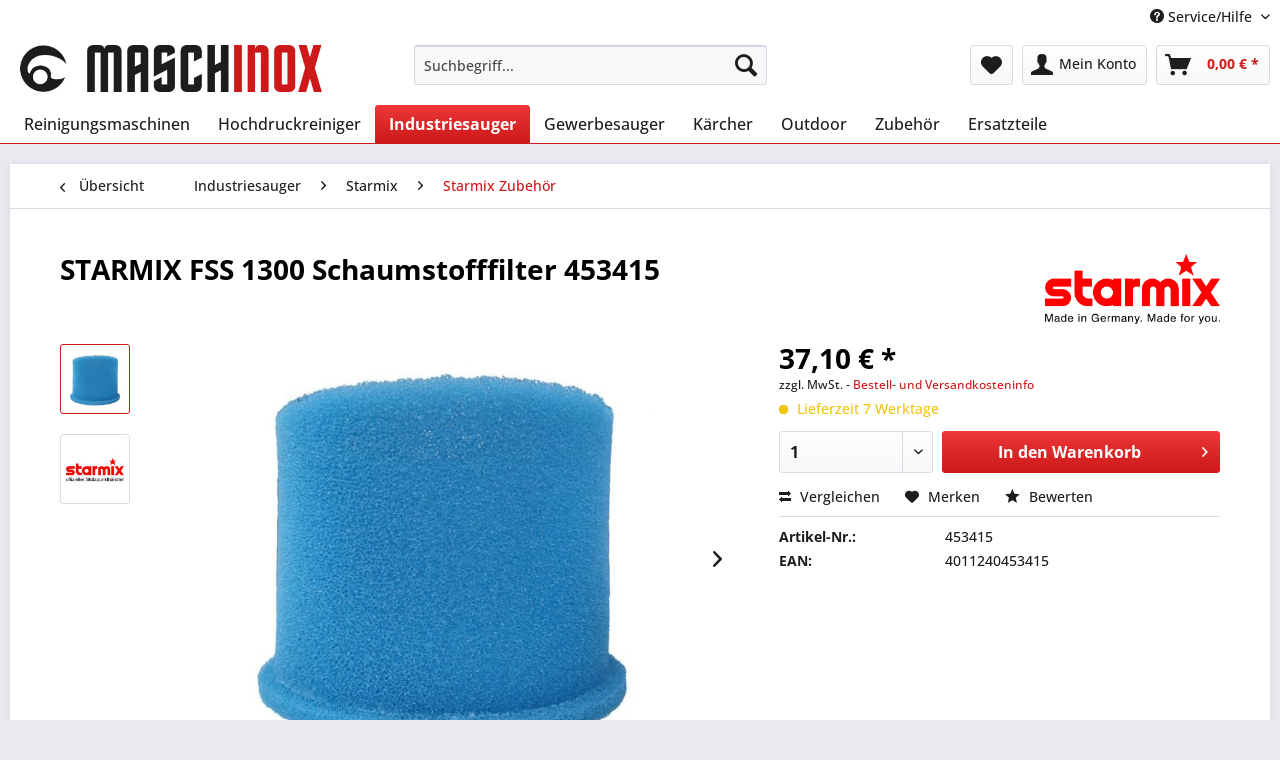

--- FILE ---
content_type: text/html; charset=UTF-8
request_url: https://maschinox.de/industriesauger/starmix/starmix-zubehoer/3187/starmix-fss-1300-schaumstofffilter-453415
body_size: 18584
content:
<!DOCTYPE html> <html class="no-js" lang="de" itemscope="itemscope" itemtype="https://schema.org/WebPage"> <head> <meta charset="utf-8"> <meta name="author" content="" /> <meta name="robots" content="index,follow" /> <meta name="revisit-after" content="15 days" /> <meta name="keywords" content="Starmix 425689, Starmix Adapter, Starmix Nanofilter, Starmix L-Boxx Befestigung, 42 56 89, Anschluss von zwei Maschinen an Starmix, 453415" /> <meta name="description" content="Optimierter Schaumstofffilter zum Wassersaugen mit Verschlussschraube, Filteroberfläche 1300 cm². -&gt; Für NSG/NTS/HS/GS/AS-Serie. Nicht passend für…" /> <meta property="og:type" content="product" /> <meta property="og:site_name" content="MASCHINOX Reinigungsmaschinen" /> <meta property="og:url" content="https://maschinox.de/industriesauger/starmix/starmix-zubehoer/3187/starmix-fss-1300-schaumstofffilter-453415" /> <meta property="og:title" content="STARMIX FSS 1300 Schaumstofffilter 453415" /> <meta property="og:description" content="Optimierter Schaumstofffilter zum Wassersaugen mit Verschlussschraube, Filteroberfläche 1300 cm². -&gt; Für NSG/NTS/HS/GS/AS-Serie. Nicht passend für GS…" /> <meta property="og:image" content="https://maschinox.de/media/image/80/af/64/schaumstofffilter_fss1300_453415_starmix.jpg" /> <meta property="product:brand" content="Starmix" /> <meta property="product:price" content="37,10" /> <meta property="product:product_link" content="https://maschinox.de/industriesauger/starmix/starmix-zubehoer/3187/starmix-fss-1300-schaumstofffilter-453415" /> <meta name="twitter:card" content="product" /> <meta name="twitter:site" content="MASCHINOX Reinigungsmaschinen" /> <meta name="twitter:title" content="STARMIX FSS 1300 Schaumstofffilter 453415" /> <meta name="twitter:description" content="Optimierter Schaumstofffilter zum Wassersaugen mit Verschlussschraube, Filteroberfläche 1300 cm². -&gt; Für NSG/NTS/HS/GS/AS-Serie. Nicht passend für GS…" /> <meta name="twitter:image" content="https://maschinox.de/media/image/80/af/64/schaumstofffilter_fss1300_453415_starmix.jpg" /> <meta itemprop="copyrightHolder" content="MASCHINOX Reinigungsmaschinen" /> <meta itemprop="copyrightYear" content="2015" /> <meta itemprop="isFamilyFriendly" content="True" /> <meta itemprop="image" content="https://maschinox.de/media/image/bb/f5/0b/logo-gross.jpg" /> <meta name="viewport" content="width=device-width, initial-scale=1.0"> <meta name="mobile-web-app-capable" content="yes"> <meta name="apple-mobile-web-app-title" content="MASCHINOX Reinigungsmaschinen"> <meta name="apple-mobile-web-app-capable" content="yes"> <meta name="apple-mobile-web-app-status-bar-style" content="default"> <link rel="apple-touch-icon-precomposed" href="https://maschinox.de/media/image/e6/4c/84/apple-touch-icon.png"> <link rel="shortcut icon" href="https://maschinox.de/media/unknown/d9/0c/f4/favicon.ico"> <meta name="msapplication-navbutton-color" content="#CD191A" /> <meta name="application-name" content="MASCHINOX Reinigungsmaschinen" /> <meta name="msapplication-starturl" content="https://maschinox.de/" /> <meta name="msapplication-window" content="width=1024;height=768" /> <meta name="msapplication-TileImage" content="https://maschinox.de/media/image/ac/04/c5/win-kachel-icon.png"> <meta name="msapplication-TileColor" content="#CD191A"> <meta name="theme-color" content="#CD191A" /> <link rel="canonical" href="https://maschinox.de/industriesauger/starmix/starmix-zubehoer/3187/starmix-fss-1300-schaumstofffilter-453415" /> <title itemprop="name">STARMIX FSS 1300 Schaumstofffilter 453415 | MASCHINOX Reinigungsmaschinen</title> <link href="/web/cache/1768370646_ffc9beeed884b73e77bb3912f0c11253.css" media="all" rel="stylesheet" type="text/css" /> </head> <body class="is--ctl-detail is--act-index" > <div class="swag-cookie-permission" data-cookieForwardTo="http://www.google.de" data-shopId="1" data-cookiePermissionUrl="/widgets/SwagCookiePermission/isAffectedUser" data-cookieMode="1"> <div class="cookie-bar" style="display: none; background-color:#008000"> <p class="bar--paragraph">Diese Seite benötigt Cookies. Sind Sie mit der Nutzung von Cookies einverstanden? <a href="#" class="cp-enable cp-btn" title="Ja"> <span class="cp-yes-icon cp-icon"></span> <span class="cp-btn-label">Ja</span> </a> <a href="#" class="cp-disable cp-btn" title="Nein"> <span class="cp-no-icon cp-icon"></span> <span class="cp-btn-label">Nein</span> </a> </p> </div> </div> <div class="page-wrap"> <noscript class="noscript-main"> <div class="alert is--warning"> <div class="alert--icon"> <i class="icon--element icon--warning"></i> </div> <div class="alert--content"> Um MASCHINOX&#x20;Reinigungsmaschinen in vollem Umfang nutzen zu k&ouml;nnen, empfehlen wir Ihnen Javascript in Ihrem Browser zu aktiveren. </div> </div> </noscript> <header class="header-main"> <div class="top-bar"> <div class="container block-group"> <nav class="top-bar--navigation block" role="menubar">   <div class="navigation--entry entry--compare is--hidden" role="menuitem" aria-haspopup="true" data-drop-down-menu="true">   </div> <div class="navigation--entry entry--service has--drop-down" role="menuitem" aria-haspopup="true" data-drop-down-menu="true"> <i class="icon--service"></i> Service/Hilfe <ul class="service--list is--rounded" role="menu"> <li class="service--entry" role="menuitem"> <a class="service--link" href="https://maschinox.de/kontaktformular" title="Kontakt" target="_self"> Kontakt </a> </li> <li class="service--entry" role="menuitem"> <a class="service--link" href="https://maschinox.de/bestell-und-versandinformationen" title="Bestell- und Versandinformationen" > Bestell- und Versandinformationen </a> </li> <li class="service--entry" role="menuitem"> <a class="service--link" href="https://maschinox.de/batteriegesetz" title="Batteriegesetz" > Batteriegesetz </a> </li> <li class="service--entry" role="menuitem"> <a class="service--link" href="https://maschinox.de/service-begleitschein" title="Service-Begleitschein" > Service-Begleitschein </a> </li> <li class="service--entry" role="menuitem"> <a class="service--link" href="https://maschinox.de/datenschutz" title="Datenschutz" > Datenschutz </a> </li> <li class="service--entry" role="menuitem"> <a class="service--link" href="https://maschinox.de/agb" title="AGB" > AGB </a> </li> <li class="service--entry" role="menuitem"> <a class="service--link" href="https://maschinox.de/impressum" title="Impressum" > Impressum </a> </li> </ul> </div> </nav> </div> </div> <div class="container header--navigation"> <div class="logo-main block-group" role="banner"> <div class="logo--shop block"> <a class="logo--link" href="https://maschinox.de/" title="MASCHINOX Reinigungsmaschinen - zur Startseite wechseln"> <picture> <source srcset="https://maschinox.de/media/image/bb/f5/0b/logo-gross.jpg" media="(min-width: 78.75em)"> <source srcset="https://maschinox.de/media/image/bb/f5/0b/logo-gross.jpg" media="(min-width: 64em)"> <source srcset="https://maschinox.de/media/image/bb/f5/0b/logo-gross.jpg" media="(min-width: 48em)"> <img srcset="https://maschinox.de/media/image/bb/f5/0b/logo-gross.jpg" alt="MASCHINOX Reinigungsmaschinen - zur Startseite wechseln" /> </picture> </a> </div> </div> <nav class="shop--navigation block-group"> <ul class="navigation--list block-group" role="menubar"> <li class="navigation--entry entry--menu-left" role="menuitem"> <a class="entry--link entry--trigger btn is--icon-left" href="#offcanvas--left" data-offcanvas="true" data-offCanvasSelector=".sidebar-main" aria-label="Menü"> <i class="icon--menu"></i> Menü </a> </li> <li class="navigation--entry entry--search" role="menuitem" data-search="true" aria-haspopup="true" data-minLength="3"> <a class="btn entry--link entry--trigger" href="#show-hide--search" title="Suche anzeigen / schließen" aria-label="Suche anzeigen / schließen"> <i class="icon--search"></i> <span class="search--display">Suchen</span> </a> <form action="/search" method="get" class="main-search--form"> <input type="search" name="sSearch" aria-label="Suchbegriff..." class="main-search--field" autocomplete="off" autocapitalize="off" placeholder="Suchbegriff..." maxlength="30" /> <button type="submit" class="main-search--button" aria-label="Suchen"> <i class="icon--search"></i> <span class="main-search--text">Suchen</span> </button> <div class="form--ajax-loader">&nbsp;</div> </form> <div class="main-search--results"></div> </li>  <li class="navigation--entry entry--notepad" role="menuitem"> <a href="https://maschinox.de/note" title="Merkzettel" aria-label="Merkzettel" class="btn"> <i class="icon--heart"></i> </a> </li> <li class="navigation--entry entry--account" role="menuitem" data-offcanvas="true" data-offCanvasSelector=".account--dropdown-navigation"> <a href="https://maschinox.de/account" title="Mein Konto" aria-label="Mein Konto" class="btn is--icon-left entry--link account--link"> <i class="icon--account"></i> <span class="account--display"> Mein Konto </span> </a> </li> <li class="navigation--entry entry--cart" role="menuitem"> <a class="btn is--icon-left cart--link" href="https://maschinox.de/checkout/cart" title="Warenkorb" aria-label="Warenkorb"> <span class="cart--display"> Warenkorb </span> <span class="badge is--primary is--minimal cart--quantity is--hidden">0</span> <i class="icon--basket"></i> <span class="cart--amount"> 0,00&nbsp;&euro; * </span> </a> <div class="ajax-loader">&nbsp;</div> </li>  </ul> </nav> <div class="container--ajax-cart" data-collapse-cart="true" data-displayMode="offcanvas"></div> </div> </header> <nav class="navigation-main"> <div class="container" data-menu-scroller="true" data-listSelector=".navigation--list.container" data-viewPortSelector=".navigation--list-wrapper"> <div class="navigation--list-wrapper"> <ul class="navigation--list container" role="menubar" itemscope="itemscope" itemtype="https://schema.org/SiteNavigationElement"> <li class="navigation--entry" role="menuitem"><a class="navigation--link" href="https://maschinox.de/reinigungsmaschinen/" title="Reinigungsmaschinen" aria-label="Reinigungsmaschinen" itemprop="url"><span itemprop="name">Reinigungsmaschinen</span></a></li><li class="navigation--entry" role="menuitem"><a class="navigation--link" href="https://maschinox.de/hochdruckreiniger/" title="Hochdruckreiniger" aria-label="Hochdruckreiniger" itemprop="url"><span itemprop="name">Hochdruckreiniger</span></a></li><li class="navigation--entry is--active" role="menuitem"><a class="navigation--link is--active" href="https://maschinox.de/industriesauger/" title="Industriesauger" aria-label="Industriesauger" itemprop="url"><span itemprop="name">Industriesauger</span></a></li><li class="navigation--entry" role="menuitem"><a class="navigation--link" href="https://maschinox.de/gewerbesauger/" title="Gewerbesauger" aria-label="Gewerbesauger" itemprop="url"><span itemprop="name">Gewerbesauger</span></a></li><li class="navigation--entry" role="menuitem"><a class="navigation--link" href="https://maschinox.de/cat/index/sCategory/124" title="Kärcher" aria-label="Kärcher" itemprop="url"><span itemprop="name">Kärcher</span></a></li><li class="navigation--entry" role="menuitem"><a class="navigation--link" href="https://maschinox.de/outdoor/" title="Outdoor" aria-label="Outdoor" itemprop="url"><span itemprop="name">Outdoor</span></a></li><li class="navigation--entry" role="menuitem"><a class="navigation--link" href="https://maschinox.de/zubehoer/" title="Zubehör" aria-label="Zubehör" itemprop="url"><span itemprop="name">Zubehör</span></a></li><li class="navigation--entry" role="menuitem"><a class="navigation--link" href="https://maschinox.de/ersatzteile/" title="Ersatzteile" aria-label="Ersatzteile" itemprop="url"><span itemprop="name">Ersatzteile</span></a></li> </ul> </div> <div class="advanced-menu" data-advanced-menu="true" data-hoverDelay=""> <div class="menu--container"> <div class="button-container"> <a href="https://maschinox.de/reinigungsmaschinen/" class="button--category" aria-label="Zur Kategorie Reinigungsmaschinen" title="Zur Kategorie Reinigungsmaschinen"> <i class="icon--arrow-right"></i> Zur Kategorie Reinigungsmaschinen </a> <span class="button--close"> <i class="icon--cross"></i> </span> </div> <div class="content--wrapper has--content"> <ul class="menu--list menu--level-0 columns--4" style="width: 100%;"> <li class="menu--list-item item--level-0" style="width: 100%"> <a href="https://maschinox.de/reinigungsmaschinen/scheuersaugmaschinen/" class="menu--list-item-link" aria-label="Scheuersaugmaschinen" title="Scheuersaugmaschinen">Scheuersaugmaschinen</a> <ul class="menu--list menu--level-1 columns--4"> <li class="menu--list-item item--level-1"> <a href="https://maschinox.de/reinigungsmaschinen/scheuersaugmaschinen/cleanfix-scheuersaugmaschinen/" class="menu--list-item-link" aria-label="CLEANFIX Scheuersaugmaschinen" title="CLEANFIX Scheuersaugmaschinen">CLEANFIX Scheuersaugmaschinen</a> </li> <li class="menu--list-item item--level-1"> <a href="https://maschinox.de/reinigungsmaschinen/scheuersaugmaschinen/fimap-scheuersaugmaschinen/" class="menu--list-item-link" aria-label="FIMAP Scheuersaugmaschinen" title="FIMAP Scheuersaugmaschinen">FIMAP Scheuersaugmaschinen</a> </li> <li class="menu--list-item item--level-1"> <a href="https://maschinox.de/reinigungsmaschinen/scheuersaugmaschinen/kaercher-scheuersaugmaschinen/" class="menu--list-item-link" aria-label="KÄRCHER Scheuersaugmaschinen" title="KÄRCHER Scheuersaugmaschinen">KÄRCHER Scheuersaugmaschinen</a> </li> <li class="menu--list-item item--level-1"> <a href="https://maschinox.de/reinigungsmaschinen/scheuersaugmaschinen/nilfisk-scheuersaugmaschinen/" class="menu--list-item-link" aria-label="NILFISK Scheuersaugmaschinen" title="NILFISK Scheuersaugmaschinen">NILFISK Scheuersaugmaschinen</a> </li> <li class="menu--list-item item--level-1"> <a href="https://maschinox.de/reinigungsmaschinen/scheuersaugmaschinen/lindhaus-scheuersaugmaschinen/" class="menu--list-item-link" aria-label="LINDHAUS Scheuersaugmaschinen" title="LINDHAUS Scheuersaugmaschinen">LINDHAUS Scheuersaugmaschinen</a> </li> <li class="menu--list-item item--level-1"> <a href="https://maschinox.de/reinigungsmaschinen/scheuersaugmaschinen/sprintus-scheuersaugmaschinen/" class="menu--list-item-link" aria-label="SPRINTUS Scheuersaugmaschinen" title="SPRINTUS Scheuersaugmaschinen">SPRINTUS Scheuersaugmaschinen</a> </li> <li class="menu--list-item item--level-1"> <a href="https://maschinox.de/reinigungsmaschinen/scheuersaugmaschinen/maschinox-scheuersaugmaschinen/" class="menu--list-item-link" aria-label="MASCHINOX Scheuersaugmaschinen" title="MASCHINOX Scheuersaugmaschinen">MASCHINOX Scheuersaugmaschinen</a> </li> <li class="menu--list-item item--level-1"> <a href="https://maschinox.de/reinigungsmaschinen/scheuersaugmaschinen/zubehoer/" class="menu--list-item-link" aria-label="Zubehör" title="Zubehör">Zubehör</a> </li> </ul> </li> <li class="menu--list-item item--level-0" style="width: 100%"> <a href="https://maschinox.de/reinigungsmaschinen/einscheibenmaschinen/" class="menu--list-item-link" aria-label="Einscheibenmaschinen" title="Einscheibenmaschinen">Einscheibenmaschinen</a> <ul class="menu--list menu--level-1 columns--4"> <li class="menu--list-item item--level-1"> <a href="https://maschinox.de/reinigungsmaschinen/einscheibenmaschinen/cleanfix-einscheibenmaschinen/" class="menu--list-item-link" aria-label="Cleanfix Einscheibenmaschinen" title="Cleanfix Einscheibenmaschinen">Cleanfix Einscheibenmaschinen</a> </li> <li class="menu--list-item item--level-1"> <a href="https://maschinox.de/reinigungsmaschinen/einscheibenmaschinen/maschinox-einscheibenmaschinen/" class="menu--list-item-link" aria-label="Maschinox Einscheibenmaschinen" title="Maschinox Einscheibenmaschinen">Maschinox Einscheibenmaschinen</a> </li> <li class="menu--list-item item--level-1"> <a href="https://maschinox.de/reinigungsmaschinen/einscheibenmaschinen/nilfisk-einscheibenmaschinen/" class="menu--list-item-link" aria-label="Nilfisk Einscheibenmaschinen" title="Nilfisk Einscheibenmaschinen">Nilfisk Einscheibenmaschinen</a> </li> <li class="menu--list-item item--level-1"> <a href="https://maschinox.de/reinigungsmaschinen/einscheibenmaschinen/sprintus-einscheibenmaschinen/" class="menu--list-item-link" aria-label="Sprintus Einscheibenmaschinen" title="Sprintus Einscheibenmaschinen">Sprintus Einscheibenmaschinen</a> </li> <li class="menu--list-item item--level-1"> <a href="https://maschinox.de/reinigungsmaschinen/einscheibenmaschinen/wirbel-einscheibenmaschinen/" class="menu--list-item-link" aria-label="Wirbel Einscheibenmaschinen" title="Wirbel Einscheibenmaschinen">Wirbel Einscheibenmaschinen</a> </li> <li class="menu--list-item item--level-1"> <a href="https://maschinox.de/reinigungsmaschinen/einscheibenmaschinen/zubehoer/" class="menu--list-item-link" aria-label="Zubehör" title="Zubehör">Zubehör</a> </li> </ul> </li> <li class="menu--list-item item--level-0" style="width: 100%"> <a href="https://maschinox.de/reinigungsmaschinen/kehrmaschinen/" class="menu--list-item-link" aria-label="Kehrmaschinen" title="Kehrmaschinen">Kehrmaschinen</a> <ul class="menu--list menu--level-1 columns--4"> <li class="menu--list-item item--level-1"> <a href="https://maschinox.de/reinigungsmaschinen/kehrmaschinen/manueller-antrieb/" class="menu--list-item-link" aria-label="manueller Antrieb" title="manueller Antrieb">manueller Antrieb</a> </li> <li class="menu--list-item item--level-1"> <a href="https://maschinox.de/reinigungsmaschinen/kehrmaschinen/batterieantrieb/" class="menu--list-item-link" aria-label="Batterieantrieb" title="Batterieantrieb">Batterieantrieb</a> </li> <li class="menu--list-item item--level-1"> <a href="https://maschinox.de/reinigungsmaschinen/kehrmaschinen/benzinantrieb/" class="menu--list-item-link" aria-label="Benzinantrieb" title="Benzinantrieb">Benzinantrieb</a> </li> <li class="menu--list-item item--level-1"> <a href="https://maschinox.de/reinigungsmaschinen/kehrmaschinen/zubehoer/" class="menu--list-item-link" aria-label="Zubehör" title="Zubehör">Zubehör</a> </li> </ul> </li> <li class="menu--list-item item--level-0" style="width: 100%"> <a href="https://maschinox.de/reinigungsmaschinen/floorwash-duplex/" class="menu--list-item-link" aria-label="Floorwash - Duplex" title="Floorwash - Duplex">Floorwash - Duplex</a> <ul class="menu--list menu--level-1 columns--4"> <li class="menu--list-item item--level-1"> <a href="https://maschinox.de/reinigungsmaschinen/floorwash-duplex/duplex-reinigungsmaschinen/" class="menu--list-item-link" aria-label="Duplex Reinigungsmaschinen" title="Duplex Reinigungsmaschinen">Duplex Reinigungsmaschinen</a> </li> <li class="menu--list-item item--level-1"> <a href="https://maschinox.de/reinigungsmaschinen/floorwash-duplex/floorwash/" class="menu--list-item-link" aria-label="Floorwash" title="Floorwash">Floorwash</a> </li> <li class="menu--list-item item--level-1"> <a href="https://maschinox.de/reinigungsmaschinen/floorwash-duplex/zubehoer/" class="menu--list-item-link" aria-label="Zubehör" title="Zubehör">Zubehör</a> </li> </ul> </li> <li class="menu--list-item item--level-0" style="width: 100%"> <a href="https://maschinox.de/reinigungsmaschinen/spruehextraktionsgeraete/" class="menu--list-item-link" aria-label="Sprühextraktionsgeräte" title="Sprühextraktionsgeräte">Sprühextraktionsgeräte</a> <ul class="menu--list menu--level-1 columns--4"> <li class="menu--list-item item--level-1"> <a href="https://maschinox.de/reinigungsmaschinen/spruehextraktionsgeraete/spruehextraktionsmaschinen/" class="menu--list-item-link" aria-label="Sprühextraktionsmaschinen" title="Sprühextraktionsmaschinen">Sprühextraktionsmaschinen</a> </li> <li class="menu--list-item item--level-1"> <a href="https://maschinox.de/reinigungsmaschinen/spruehextraktionsgeraete/zubehoer-spruehextraktion/" class="menu--list-item-link" aria-label="Zubehör Sprühextraktion" title="Zubehör Sprühextraktion">Zubehör Sprühextraktion</a> </li> </ul> </li> <li class="menu--list-item item--level-0" style="width: 100%"> <a href="https://maschinox.de/reinigungsmaschinen/schaumgeraete/" class="menu--list-item-link" aria-label="Schaumgeräte" title="Schaumgeräte">Schaumgeräte</a> </li> <li class="menu--list-item item--level-0" style="width: 100%"> <a href="https://maschinox.de/reinigungsmaschinen/spruehgeraete/" class="menu--list-item-link" aria-label="Sprühgeräte" title="Sprühgeräte">Sprühgeräte</a> </li> <li class="menu--list-item item--level-0" style="width: 100%"> <a href="https://maschinox.de/reinigungsmaschinen/schneekehrmaschinen/" class="menu--list-item-link" aria-label="Schneekehrmaschinen" title="Schneekehrmaschinen">Schneekehrmaschinen</a> <ul class="menu--list menu--level-1 columns--4"> <li class="menu--list-item item--level-1"> <a href="https://maschinox.de/reinigungsmaschinen/schneekehrmaschinen/kehrmaschinen-tielbuerger/" class="menu--list-item-link" aria-label="Kehrmaschinen Tielbürger" title="Kehrmaschinen Tielbürger">Kehrmaschinen Tielbürger</a> </li> <li class="menu--list-item item--level-1"> <a href="https://maschinox.de/reinigungsmaschinen/schneekehrmaschinen/zubehoer/" class="menu--list-item-link" aria-label="Zubehör" title="Zubehör">Zubehör</a> </li> </ul> </li> <li class="menu--list-item item--level-0" style="width: 100%"> <a href="https://maschinox.de/reinigungsmaschinen/treppenreinigungsmaschinen/" class="menu--list-item-link" aria-label="Treppenreinigungsmaschinen" title="Treppenreinigungsmaschinen">Treppenreinigungsmaschinen</a> <ul class="menu--list menu--level-1 columns--4"> <li class="menu--list-item item--level-1"> <a href="https://maschinox.de/reinigungsmaschinen/treppenreinigungsmaschinen/stairway-treppenreinigungsmaschine/" class="menu--list-item-link" aria-label="Stairway Treppenreinigungsmaschine" title="Stairway Treppenreinigungsmaschine">Stairway Treppenreinigungsmaschine</a> </li> <li class="menu--list-item item--level-1"> <a href="https://maschinox.de/reinigungsmaschinen/treppenreinigungsmaschinen/zubehoer-treppenreinigungsmaschine/" class="menu--list-item-link" aria-label="Zubehör Treppenreinigungsmaschine" title="Zubehör Treppenreinigungsmaschine">Zubehör Treppenreinigungsmaschine</a> </li> </ul> </li> </ul> </div> </div> <div class="menu--container"> <div class="button-container"> <a href="https://maschinox.de/hochdruckreiniger/" class="button--category" aria-label="Zur Kategorie Hochdruckreiniger" title="Zur Kategorie Hochdruckreiniger"> <i class="icon--arrow-right"></i> Zur Kategorie Hochdruckreiniger </a> <span class="button--close"> <i class="icon--cross"></i> </span> </div> <div class="content--wrapper has--content"> <ul class="menu--list menu--level-0 columns--4" style="width: 100%;"> <li class="menu--list-item item--level-0" style="width: 100%"> <a href="https://maschinox.de/hochdruckreiniger/kraenzle-hochdruckreiniger/" class="menu--list-item-link" aria-label="KRÄNZLE Hochdruckreiniger" title="KRÄNZLE Hochdruckreiniger">KRÄNZLE Hochdruckreiniger</a> <ul class="menu--list menu--level-1 columns--4"> <li class="menu--list-item item--level-1"> <a href="https://maschinox.de/hochdruckreiniger/kraenzle-hochdruckreiniger/aktionsgeraete/" class="menu--list-item-link" aria-label="Aktionsgeräte" title="Aktionsgeräte">Aktionsgeräte</a> </li> <li class="menu--list-item item--level-1"> <a href="https://maschinox.de/hochdruckreiniger/kraenzle-hochdruckreiniger/kaltwassergeraete-230-v/" class="menu--list-item-link" aria-label="Kaltwassergeräte 230 V" title="Kaltwassergeräte 230 V">Kaltwassergeräte 230 V</a> </li> <li class="menu--list-item item--level-1"> <a href="https://maschinox.de/hochdruckreiniger/kraenzle-hochdruckreiniger/kaltwassergeraete-400-v/" class="menu--list-item-link" aria-label="Kaltwassergeräte 400 V" title="Kaltwassergeräte 400 V">Kaltwassergeräte 400 V</a> </li> <li class="menu--list-item item--level-1"> <a href="https://maschinox.de/hochdruckreiniger/kraenzle-hochdruckreiniger/heisswassergeraete/" class="menu--list-item-link" aria-label="Heißwassergeräte" title="Heißwassergeräte">Heißwassergeräte</a> </li> <li class="menu--list-item item--level-1"> <a href="https://maschinox.de/hochdruckreiniger/kraenzle-hochdruckreiniger/geraete-mit-benzinmotor/" class="menu--list-item-link" aria-label="Geräte mit Benzinmotor" title="Geräte mit Benzinmotor">Geräte mit Benzinmotor</a> </li> <li class="menu--list-item item--level-1"> <a href="https://maschinox.de/hochdruckreiniger/kraenzle-hochdruckreiniger/non-marking-ausfuehrung/" class="menu--list-item-link" aria-label="Non-Marking-Ausführung" title="Non-Marking-Ausführung">Non-Marking-Ausführung</a> </li> <li class="menu--list-item item--level-1"> <a href="https://maschinox.de/hochdruckreiniger/kraenzle-hochdruckreiniger/stecksystem-ausfuehrung/" class="menu--list-item-link" aria-label="Stecksystem-Ausführung" title="Stecksystem-Ausführung">Stecksystem-Ausführung</a> </li> </ul> </li> <li class="menu--list-item item--level-0" style="width: 100%"> <a href="https://maschinox.de/hochdruckreiniger/kraenzle-zubehoer-m22/" class="menu--list-item-link" aria-label="KRÄNZLE Zubehör M22" title="KRÄNZLE Zubehör M22">KRÄNZLE Zubehör M22</a> <ul class="menu--list menu--level-1 columns--4"> <li class="menu--list-item item--level-1"> <a href="https://maschinox.de/hochdruckreiniger/kraenzle-zubehoer-m22/hd-schlaeuche/" class="menu--list-item-link" aria-label="HD-Schläuche" title="HD-Schläuche">HD-Schläuche</a> </li> <li class="menu--list-item item--level-1"> <a href="https://maschinox.de/hochdruckreiniger/kraenzle-zubehoer-m22/hd-lanzen-m22/" class="menu--list-item-link" aria-label="HD-Lanzen M22" title="HD-Lanzen M22">HD-Lanzen M22</a> </li> <li class="menu--list-item item--level-1"> <a href="https://maschinox.de/hochdruckreiniger/kraenzle-zubehoer-m22/hd-pistolen-m22/" class="menu--list-item-link" aria-label="HD-Pistolen M22" title="HD-Pistolen M22">HD-Pistolen M22</a> </li> <li class="menu--list-item item--level-1"> <a href="https://maschinox.de/hochdruckreiniger/kraenzle-zubehoer-m22/hd-bodenwaescher-m22/" class="menu--list-item-link" aria-label="HD-Bodenwäscher M22" title="HD-Bodenwäscher M22">HD-Bodenwäscher M22</a> </li> <li class="menu--list-item item--level-1"> <a href="https://maschinox.de/hochdruckreiniger/kraenzle-zubehoer-m22/rr-schlaeuche-m22/" class="menu--list-item-link" aria-label="RR-Schläuche M22" title="RR-Schläuche M22">RR-Schläuche M22</a> </li> <li class="menu--list-item item--level-1"> <a href="https://maschinox.de/hochdruckreiniger/kraenzle-zubehoer-m22/rohrreingungsduesen/" class="menu--list-item-link" aria-label="Rohrreingungsdüsen" title="Rohrreingungsdüsen">Rohrreingungsdüsen</a> </li> <li class="menu--list-item item--level-1"> <a href="https://maschinox.de/hochdruckreiniger/kraenzle-zubehoer-m22/sonstiges-hd-zubehoer-m22/" class="menu--list-item-link" aria-label="sonstiges HD-Zubehör M22" title="sonstiges HD-Zubehör M22">sonstiges HD-Zubehör M22</a> </li> </ul> </li> <li class="menu--list-item item--level-0" style="width: 100%"> <a href="https://maschinox.de/hochdruckreiniger/kraenzle-zubehoer-d12/" class="menu--list-item-link" aria-label="KRÄNZLE Zubehör D12" title="KRÄNZLE Zubehör D12">KRÄNZLE Zubehör D12</a> <ul class="menu--list menu--level-1 columns--4"> <li class="menu--list-item item--level-1"> <a href="https://maschinox.de/hochdruckreiniger/kraenzle-zubehoer-d12/hd-lanzen-d12/" class="menu--list-item-link" aria-label="HD-Lanzen D12" title="HD-Lanzen D12">HD-Lanzen D12</a> </li> <li class="menu--list-item item--level-1"> <a href="https://maschinox.de/hochdruckreiniger/kraenzle-zubehoer-d12/hd-pistolen-d12/" class="menu--list-item-link" aria-label="HD-Pistolen D12" title="HD-Pistolen D12">HD-Pistolen D12</a> </li> <li class="menu--list-item item--level-1"> <a href="https://maschinox.de/hochdruckreiniger/kraenzle-zubehoer-d12/hd-bodenwaescher-d12/" class="menu--list-item-link" aria-label="HD-Bodenwäscher D12" title="HD-Bodenwäscher D12">HD-Bodenwäscher D12</a> </li> <li class="menu--list-item item--level-1"> <a href="https://maschinox.de/hochdruckreiniger/kraenzle-zubehoer-d12/rr-schlaeuche-d12/" class="menu--list-item-link" aria-label="RR-Schläuche D12" title="RR-Schläuche D12">RR-Schläuche D12</a> </li> <li class="menu--list-item item--level-1"> <a href="https://maschinox.de/hochdruckreiniger/kraenzle-zubehoer-d12/photovoltaikreinigung/" class="menu--list-item-link" aria-label="Photovoltaikreinigung" title="Photovoltaikreinigung">Photovoltaikreinigung</a> </li> <li class="menu--list-item item--level-1"> <a href="https://maschinox.de/hochdruckreiniger/kraenzle-zubehoer-d12/sonstiges-hd-zubehoer-d12/" class="menu--list-item-link" aria-label="sonstiges HD-Zubehör D12" title="sonstiges HD-Zubehör D12">sonstiges HD-Zubehör D12</a> </li> </ul> </li> <li class="menu--list-item item--level-0" style="width: 100%"> <a href="https://maschinox.de/hochdruckreiniger/kraenzle-zubehoer-hobby-k-1050-a-serie/" class="menu--list-item-link" aria-label="KRÄNZLE Zubehör Hobby K 1050 / A-Serie" title="KRÄNZLE Zubehör Hobby K 1050 / A-Serie">KRÄNZLE Zubehör Hobby K 1050 / A-Serie</a> </li> <li class="menu--list-item item--level-0" style="width: 100%"> <a href="https://maschinox.de/hochdruckreiniger/kaercher-hochdruckreiniger/" class="menu--list-item-link" aria-label="KÄRCHER Hochdruckreiniger" title="KÄRCHER Hochdruckreiniger">KÄRCHER Hochdruckreiniger</a> <ul class="menu--list menu--level-1 columns--4"> <li class="menu--list-item item--level-1"> <a href="https://maschinox.de/hochdruckreiniger/kaercher-hochdruckreiniger/kaltwassergeraete/" class="menu--list-item-link" aria-label="Kaltwassergeräte" title="Kaltwassergeräte">Kaltwassergeräte</a> </li> <li class="menu--list-item item--level-1"> <a href="https://maschinox.de/hochdruckreiniger/kaercher-hochdruckreiniger/heisswassergeraete/" class="menu--list-item-link" aria-label="Heißwassergeräte" title="Heißwassergeräte">Heißwassergeräte</a> </li> <li class="menu--list-item item--level-1"> <a href="https://maschinox.de/hochdruckreiniger/kaercher-hochdruckreiniger/zubehoer-kaercher/" class="menu--list-item-link" aria-label="Zubehör Kärcher" title="Zubehör Kärcher">Zubehör Kärcher</a> </li> <li class="menu--list-item item--level-1"> <a href="https://maschinox.de/hochdruckreiniger/kaercher-hochdruckreiniger/zubehoer-kaercher-easy/" class="menu--list-item-link" aria-label="Zubehör Kärcher EASY!" title="Zubehör Kärcher EASY!">Zubehör Kärcher EASY!</a> </li> </ul> </li> <li class="menu--list-item item--level-0" style="width: 100%"> <a href="https://maschinox.de/hochdruckreiniger/nilfisk-hochdruckreiniger/" class="menu--list-item-link" aria-label="NILFISK Hochdruckreiniger" title="NILFISK Hochdruckreiniger">NILFISK Hochdruckreiniger</a> <ul class="menu--list menu--level-1 columns--4"> <li class="menu--list-item item--level-1"> <a href="https://maschinox.de/hochdruckreiniger/nilfisk-hochdruckreiniger/heisswassergeraete/" class="menu--list-item-link" aria-label="Heißwassergeräte" title="Heißwassergeräte">Heißwassergeräte</a> </li> <li class="menu--list-item item--level-1"> <a href="https://maschinox.de/hochdruckreiniger/nilfisk-hochdruckreiniger/zubehoer-nilfisk/" class="menu--list-item-link" aria-label="Zubehör Nilfisk" title="Zubehör Nilfisk">Zubehör Nilfisk</a> </li> </ul> </li> </ul> </div> </div> <div class="menu--container"> <div class="button-container"> <a href="https://maschinox.de/industriesauger/" class="button--category" aria-label="Zur Kategorie Industriesauger" title="Zur Kategorie Industriesauger"> <i class="icon--arrow-right"></i> Zur Kategorie Industriesauger </a> <span class="button--close"> <i class="icon--cross"></i> </span> </div> <div class="content--wrapper has--content"> <ul class="menu--list menu--level-0 columns--4" style="width: 100%;"> <li class="menu--list-item item--level-0" style="width: 100%"> <a href="https://maschinox.de/industriesauger/starmix/" class="menu--list-item-link" aria-label="Starmix" title="Starmix">Starmix</a> <ul class="menu--list menu--level-1 columns--4"> <li class="menu--list-item item--level-1"> <a href="https://maschinox.de/industriesauger/starmix/starmix-ipulse-sauger/" class="menu--list-item-link" aria-label="Starmix iPulse - Sauger" title="Starmix iPulse - Sauger">Starmix iPulse - Sauger</a> </li> <li class="menu--list-item item--level-1"> <a href="https://maschinox.de/industriesauger/starmix/starmix-akkusauger/" class="menu--list-item-link" aria-label="Starmix Akkusauger" title="Starmix Akkusauger">Starmix Akkusauger</a> </li> <li class="menu--list-item item--level-1"> <a href="https://maschinox.de/industriesauger/starmix/starmix-nsg-uclean-sauger/" class="menu--list-item-link" aria-label="Starmix NSG uClean - Sauger" title="Starmix NSG uClean - Sauger">Starmix NSG uClean - Sauger</a> </li> <li class="menu--list-item item--level-1"> <a href="https://maschinox.de/industriesauger/starmix/starmix-isc-isp-sauger/" class="menu--list-item-link" aria-label="Starmix ISC / ISP - Sauger" title="Starmix ISC / ISP - Sauger">Starmix ISC / ISP - Sauger</a> </li> <li class="menu--list-item item--level-1"> <a href="https://maschinox.de/industriesauger/starmix/starmix-gs-hs-sauger/" class="menu--list-item-link" aria-label="Starmix GS / HS - Sauger" title="Starmix GS / HS - Sauger">Starmix GS / HS - Sauger</a> </li> <li class="menu--list-item item--level-1"> <a href="https://maschinox.de/industriesauger/starmix/starmix-ecraft-sauger/" class="menu--list-item-link" aria-label="Starmix eCraft - Sauger" title="Starmix eCraft - Sauger">Starmix eCraft - Sauger</a> </li> <li class="menu--list-item item--level-1"> <a href="https://maschinox.de/industriesauger/starmix/starmix-zubehoer/" class="menu--list-item-link" aria-label="Starmix Zubehör" title="Starmix Zubehör">Starmix Zubehör</a> </li> </ul> </li> <li class="menu--list-item item--level-0" style="width: 100%"> <a href="https://maschinox.de/industriesauger/nilfisk/" class="menu--list-item-link" aria-label="Nilfisk" title="Nilfisk">Nilfisk</a> <ul class="menu--list menu--level-1 columns--4"> <li class="menu--list-item item--level-1"> <a href="https://maschinox.de/industriesauger/nilfisk/aero-sauger/" class="menu--list-item-link" aria-label="Aero - Sauger" title="Aero - Sauger">Aero - Sauger</a> </li> <li class="menu--list-item item--level-1"> <a href="https://maschinox.de/industriesauger/nilfisk/attix-sauger/" class="menu--list-item-link" aria-label="Attix - Sauger" title="Attix - Sauger">Attix - Sauger</a> </li> <li class="menu--list-item item--level-1"> <a href="https://maschinox.de/industriesauger/nilfisk/maxxi-sauger/" class="menu--list-item-link" aria-label="Maxxi - Sauger" title="Maxxi - Sauger">Maxxi - Sauger</a> </li> <li class="menu--list-item item--level-1"> <a href="https://maschinox.de/industriesauger/nilfisk/sb-sauger/" class="menu--list-item-link" aria-label="SB-Sauger" title="SB-Sauger">SB-Sauger</a> </li> <li class="menu--list-item item--level-1"> <a href="https://maschinox.de/industriesauger/nilfisk/nilfisk-grau/" class="menu--list-item-link" aria-label="Nilfisk grau" title="Nilfisk grau">Nilfisk grau</a> </li> <li class="menu--list-item item--level-1"> <a href="https://maschinox.de/industriesauger/nilfisk/nilfisk-zubehoer/" class="menu--list-item-link" aria-label="Nilfisk Zubehör" title="Nilfisk Zubehör">Nilfisk Zubehör</a> </li> </ul> </li> <li class="menu--list-item item--level-0" style="width: 100%"> <a href="https://maschinox.de/industriesauger/kaercher/" class="menu--list-item-link" aria-label="Kärcher" title="Kärcher">Kärcher</a> <ul class="menu--list menu--level-1 columns--4"> <li class="menu--list-item item--level-1"> <a href="https://maschinox.de/industriesauger/kaercher/kaercher-pumpfeuerwehrsauger/" class="menu--list-item-link" aria-label="Kärcher Pump/Feuerwehrsauger" title="Kärcher Pump/Feuerwehrsauger">Kärcher Pump/Feuerwehrsauger</a> </li> <li class="menu--list-item item--level-1"> <a href="https://maschinox.de/industriesauger/kaercher/kaercher-nt-sauger/" class="menu--list-item-link" aria-label="Kärcher NT - Sauger" title="Kärcher NT - Sauger">Kärcher NT - Sauger</a> </li> <li class="menu--list-item item--level-1"> <a href="https://maschinox.de/industriesauger/kaercher/kaercher-sb-sauger/" class="menu--list-item-link" aria-label="Kärcher SB - Sauger" title="Kärcher SB - Sauger">Kärcher SB - Sauger</a> </li> <li class="menu--list-item item--level-1"> <a href="https://maschinox.de/industriesauger/kaercher/kaercher-iv-sauger/" class="menu--list-item-link" aria-label="Kärcher IV - Sauger" title="Kärcher IV - Sauger">Kärcher IV - Sauger</a> </li> <li class="menu--list-item item--level-1"> <a href="https://maschinox.de/industriesauger/kaercher/kaercher-zubehoer/" class="menu--list-item-link" aria-label="Kärcher Zubehör" title="Kärcher Zubehör">Kärcher Zubehör</a> </li> <li class="menu--list-item item--level-1"> <a href="https://maschinox.de/industriesauger/kaercher/kaercher-zubehoer-iv-sauger/" class="menu--list-item-link" aria-label="Kärcher Zubehör IV - Sauger" title="Kärcher Zubehör IV - Sauger">Kärcher Zubehör IV - Sauger</a> </li> <li class="menu--list-item item--level-1"> <a href="https://maschinox.de/industriesauger/kaercher/zubehoer-kaercher-pumpfeuerwehrsauger/" class="menu--list-item-link" aria-label="Zubehör Kärcher Pump/Feuerwehrsauger" title="Zubehör Kärcher Pump/Feuerwehrsauger">Zubehör Kärcher Pump/Feuerwehrsauger</a> </li> </ul> </li> <li class="menu--list-item item--level-0" style="width: 100%"> <a href="https://maschinox.de/industriesauger/maschinox/" class="menu--list-item-link" aria-label="Maschinox" title="Maschinox">Maschinox</a> <ul class="menu--list menu--level-1 columns--4"> <li class="menu--list-item item--level-1"> <a href="https://maschinox.de/industriesauger/maschinox/pumpsauger/" class="menu--list-item-link" aria-label="Pumpsauger" title="Pumpsauger">Pumpsauger</a> </li> <li class="menu--list-item item--level-1"> <a href="https://maschinox.de/industriesauger/maschinox/industriesauger/" class="menu--list-item-link" aria-label="Industriesauger" title="Industriesauger">Industriesauger</a> </li> <li class="menu--list-item item--level-1"> <a href="https://maschinox.de/industriesauger/maschinox/maschinox-zubehoer/" class="menu--list-item-link" aria-label="Maschinox Zubehör" title="Maschinox Zubehör">Maschinox Zubehör</a> </li> <li class="menu--list-item item--level-1"> <a href="https://maschinox.de/industriesauger/maschinox/filterbeutel/" class="menu--list-item-link" aria-label="Filterbeutel" title="Filterbeutel">Filterbeutel</a> </li> </ul> </li> <li class="menu--list-item item--level-0" style="width: 100%"> <a href="https://maschinox.de/industriesauger/kraenzle/" class="menu--list-item-link" aria-label="Kränzle" title="Kränzle">Kränzle</a> <ul class="menu--list menu--level-1 columns--4"> <li class="menu--list-item item--level-1"> <a href="https://maschinox.de/industriesauger/kraenzle/kraenzle-ventos/" class="menu--list-item-link" aria-label="Kränzle Ventos" title="Kränzle Ventos">Kränzle Ventos</a> </li> <li class="menu--list-item item--level-1"> <a href="https://maschinox.de/industriesauger/kraenzle/kraenzle-zubehoer/" class="menu--list-item-link" aria-label="Kränzle Zubehör" title="Kränzle Zubehör">Kränzle Zubehör</a> </li> </ul> </li> </ul> </div> </div> <div class="menu--container"> <div class="button-container"> <a href="https://maschinox.de/gewerbesauger/" class="button--category" aria-label="Zur Kategorie Gewerbesauger" title="Zur Kategorie Gewerbesauger"> <i class="icon--arrow-right"></i> Zur Kategorie Gewerbesauger </a> <span class="button--close"> <i class="icon--cross"></i> </span> </div> <div class="content--wrapper has--content"> <ul class="menu--list menu--level-0 columns--4" style="width: 100%;"> <li class="menu--list-item item--level-0" style="width: 100%"> <a href="https://maschinox.de/gewerbesauger/nilfisk-gewerbesauger/" class="menu--list-item-link" aria-label="Nilfisk Gewerbesauger" title="Nilfisk Gewerbesauger">Nilfisk Gewerbesauger</a> </li> <li class="menu--list-item item--level-0" style="width: 100%"> <a href="https://maschinox.de/gewerbesauger/sprintus-gewerbesauger/" class="menu--list-item-link" aria-label="Sprintus Gewerbesauger" title="Sprintus Gewerbesauger">Sprintus Gewerbesauger</a> </li> <li class="menu--list-item item--level-0" style="width: 100%"> <a href="https://maschinox.de/gewerbesauger/lindhaus-gewerbesauger/" class="menu--list-item-link" aria-label="Lindhaus Gewerbesauger" title="Lindhaus Gewerbesauger">Lindhaus Gewerbesauger</a> </li> <li class="menu--list-item item--level-0" style="width: 100%"> <a href="https://maschinox.de/gewerbesauger/kaercher-gewerbesauger/" class="menu--list-item-link" aria-label="Kärcher Gewerbesauger" title="Kärcher Gewerbesauger">Kärcher Gewerbesauger</a> </li> <li class="menu--list-item item--level-0" style="width: 100%"> <a href="https://maschinox.de/gewerbesauger/cleanfix-gewerbesauger/" class="menu--list-item-link" aria-label="Cleanfix Gewerbesauger" title="Cleanfix Gewerbesauger">Cleanfix Gewerbesauger</a> </li> <li class="menu--list-item item--level-0" style="width: 100%"> <a href="https://maschinox.de/gewerbesauger/hotelstaubsauger/" class="menu--list-item-link" aria-label="Hotelstaubsauger" title="Hotelstaubsauger">Hotelstaubsauger</a> </li> <li class="menu--list-item item--level-0" style="width: 100%"> <a href="https://maschinox.de/gewerbesauger/dampfsauger/" class="menu--list-item-link" aria-label="Dampfsauger" title="Dampfsauger">Dampfsauger</a> </li> <li class="menu--list-item item--level-0" style="width: 100%"> <a href="https://maschinox.de/gewerbesauger/zubehoer-gewerbesauger/" class="menu--list-item-link" aria-label="Zubehör Gewerbesauger" title="Zubehör Gewerbesauger">Zubehör Gewerbesauger</a> <ul class="menu--list menu--level-1 columns--4"> <li class="menu--list-item item--level-1"> <a href="https://maschinox.de/gewerbesauger/zubehoer-gewerbesauger/starmix-zubehoer/" class="menu--list-item-link" aria-label="Starmix Zubehör" title="Starmix Zubehör">Starmix Zubehör</a> </li> <li class="menu--list-item item--level-1"> <a href="https://maschinox.de/gewerbesauger/zubehoer-gewerbesauger/igefa-zubehoer/" class="menu--list-item-link" aria-label="Igefa Zubehör" title="Igefa Zubehör">Igefa Zubehör</a> </li> <li class="menu--list-item item--level-1"> <a href="https://maschinox.de/gewerbesauger/zubehoer-gewerbesauger/nilfisk-zubehoer/" class="menu--list-item-link" aria-label="Nilfisk Zubehör" title="Nilfisk Zubehör">Nilfisk Zubehör</a> </li> <li class="menu--list-item item--level-1"> <a href="https://maschinox.de/gewerbesauger/zubehoer-gewerbesauger/columbus-zubehoer/" class="menu--list-item-link" aria-label="Columbus Zubehör" title="Columbus Zubehör">Columbus Zubehör</a> </li> <li class="menu--list-item item--level-1"> <a href="https://maschinox.de/gewerbesauger/zubehoer-gewerbesauger/numatic-zubehoer/" class="menu--list-item-link" aria-label="Numatic Zubehör" title="Numatic Zubehör">Numatic Zubehör</a> </li> <li class="menu--list-item item--level-1"> <a href="https://maschinox.de/gewerbesauger/zubehoer-gewerbesauger/sprintus-zubehoer/" class="menu--list-item-link" aria-label="Sprintus Zubehör" title="Sprintus Zubehör">Sprintus Zubehör</a> </li> <li class="menu--list-item item--level-1"> <a href="https://maschinox.de/gewerbesauger/zubehoer-gewerbesauger/kaercher-zubehoer/" class="menu--list-item-link" aria-label="Kärcher Zubehör" title="Kärcher Zubehör">Kärcher Zubehör</a> </li> <li class="menu--list-item item--level-1"> <a href="https://maschinox.de/gewerbesauger/zubehoer-gewerbesauger/lindhaus-zubehoer/" class="menu--list-item-link" aria-label="Lindhaus Zubehör" title="Lindhaus Zubehör">Lindhaus Zubehör</a> </li> <li class="menu--list-item item--level-1"> <a href="https://maschinox.de/gewerbesauger/zubehoer-gewerbesauger/cleanfix-zubehoer/" class="menu--list-item-link" aria-label="Cleanfix Zubehör" title="Cleanfix Zubehör">Cleanfix Zubehör</a> </li> <li class="menu--list-item item--level-1"> <a href="https://maschinox.de/gewerbesauger/zubehoer-gewerbesauger/hako-zubehoer/" class="menu--list-item-link" aria-label="Hako Zubehör" title="Hako Zubehör">Hako Zubehör</a> </li> <li class="menu--list-item item--level-1"> <a href="https://maschinox.de/gewerbesauger/zubehoer-gewerbesauger/maschinox-zubehoer/" class="menu--list-item-link" aria-label="Maschinox Zubehör" title="Maschinox Zubehör">Maschinox Zubehör</a> </li> </ul> </li> </ul> </div> </div> <div class="menu--container"> <div class="button-container"> <a href="https://maschinox.de/cat/index/sCategory/124" class="button--category" aria-label="Zur Kategorie Kärcher" title="Zur Kategorie Kärcher"> <i class="icon--arrow-right"></i> Zur Kategorie Kärcher </a> <span class="button--close"> <i class="icon--cross"></i> </span> </div> <div class="content--wrapper has--content"> <ul class="menu--list menu--level-0 columns--4" style="width: 100%;"> <li class="menu--list-item item--level-0" style="width: 100%"> <a href="https://maschinox.de/kaercher/90-jahre-anniversary-editions/" class="menu--list-item-link" aria-label="90 Jahre Anniversary Editions" title="90 Jahre Anniversary Editions">90 Jahre Anniversary Editions</a> </li> <li class="menu--list-item item--level-0" style="width: 100%"> <a href="https://maschinox.de/kaercher/sauger/" class="menu--list-item-link" aria-label="Sauger" title="Sauger">Sauger</a> <ul class="menu--list menu--level-1 columns--4"> <li class="menu--list-item item--level-1"> <a href="https://maschinox.de/kaercher/sauger/trockensauger/" class="menu--list-item-link" aria-label="Trockensauger" title="Trockensauger">Trockensauger</a> </li> <li class="menu--list-item item--level-1"> <a href="https://maschinox.de/kaercher/sauger/nass-und-trockensauger/" class="menu--list-item-link" aria-label="Nass- und Trockensauger" title="Nass- und Trockensauger">Nass- und Trockensauger</a> </li> <li class="menu--list-item item--level-1"> <a href="https://maschinox.de/kaercher/sauger/fenstersauger/" class="menu--list-item-link" aria-label="Fenstersauger" title="Fenstersauger">Fenstersauger</a> </li> <li class="menu--list-item item--level-1"> <a href="https://maschinox.de/kaercher/sauger/sb-sauger/" class="menu--list-item-link" aria-label="SB-Sauger" title="SB-Sauger">SB-Sauger</a> </li> <li class="menu--list-item item--level-1"> <a href="https://maschinox.de/kaercher/sauger/industriesauger-iv/" class="menu--list-item-link" aria-label="Industriesauger IV" title="Industriesauger IV">Industriesauger IV</a> </li> <li class="menu--list-item item--level-1"> <a href="https://maschinox.de/kaercher/sauger/zubehoer-iv-geraete/" class="menu--list-item-link" aria-label="Zubehör IV-Geräte" title="Zubehör IV-Geräte">Zubehör IV-Geräte</a> </li> <li class="menu--list-item item--level-1"> <a href="https://maschinox.de/kaercher/sauger/zubehoer-sauger/" class="menu--list-item-link" aria-label="Zubehör Sauger" title="Zubehör Sauger">Zubehör Sauger</a> </li> </ul> </li> <li class="menu--list-item item--level-0" style="width: 100%"> <a href="https://maschinox.de/kaercher/hochdruckreiniger/" class="menu--list-item-link" aria-label="Hochdruckreiniger" title="Hochdruckreiniger">Hochdruckreiniger</a> <ul class="menu--list menu--level-1 columns--4"> <li class="menu--list-item item--level-1"> <a href="https://maschinox.de/kaercher/hochdruckreiniger/kaltwassergeraete/" class="menu--list-item-link" aria-label="Kaltwassergeräte" title="Kaltwassergeräte">Kaltwassergeräte</a> </li> <li class="menu--list-item item--level-1"> <a href="https://maschinox.de/kaercher/hochdruckreiniger/heisswassergeraete/" class="menu--list-item-link" aria-label="Heißwassergeräte" title="Heißwassergeräte">Heißwassergeräte</a> </li> <li class="menu--list-item item--level-1"> <a href="https://maschinox.de/kaercher/hochdruckreiniger/zubehoer-kaercher/" class="menu--list-item-link" aria-label="Zubehör Kärcher" title="Zubehör Kärcher">Zubehör Kärcher</a> </li> <li class="menu--list-item item--level-1"> <a href="https://maschinox.de/kaercher/hochdruckreiniger/zubehoer-kaercher-easy/" class="menu--list-item-link" aria-label="Zubehör Kärcher EASY!" title="Zubehör Kärcher EASY!">Zubehör Kärcher EASY!</a> </li> </ul> </li> <li class="menu--list-item item--level-0" style="width: 100%"> <a href="https://maschinox.de/kaercher/scheuersaugmaschinen/" class="menu--list-item-link" aria-label="Scheuersaugmaschinen" title="Scheuersaugmaschinen">Scheuersaugmaschinen</a> <ul class="menu--list menu--level-1 columns--4"> <li class="menu--list-item item--level-1"> <a href="https://maschinox.de/kaercher/scheuersaugmaschinen/netzbetrieb-230-v/" class="menu--list-item-link" aria-label="Netzbetrieb 230 V" title="Netzbetrieb 230 V">Netzbetrieb 230 V</a> </li> <li class="menu--list-item item--level-1"> <a href="https://maschinox.de/kaercher/scheuersaugmaschinen/batterieantrieb/" class="menu--list-item-link" aria-label="Batterieantrieb" title="Batterieantrieb">Batterieantrieb</a> </li> <li class="menu--list-item item--level-1"> <a href="https://maschinox.de/kaercher/scheuersaugmaschinen/zubehoer/" class="menu--list-item-link" aria-label="Zubehör" title="Zubehör">Zubehör</a> </li> </ul> </li> <li class="menu--list-item item--level-0" style="width: 100%"> <a href="https://maschinox.de/kaercher/scheuermaschinen/" class="menu--list-item-link" aria-label="Scheuermaschinen" title="Scheuermaschinen">Scheuermaschinen</a> <ul class="menu--list menu--level-1 columns--4"> <li class="menu--list-item item--level-1"> <a href="https://maschinox.de/kaercher/scheuermaschinen/kaercher-brs/" class="menu--list-item-link" aria-label="Kärcher BRS" title="Kärcher BRS">Kärcher BRS</a> </li> <li class="menu--list-item item--level-1"> <a href="https://maschinox.de/kaercher/scheuermaschinen/kaercher-bd/" class="menu--list-item-link" aria-label="Kärcher BD" title="Kärcher BD">Kärcher BD</a> </li> <li class="menu--list-item item--level-1"> <a href="https://maschinox.de/kaercher/scheuermaschinen/zubehoer/" class="menu--list-item-link" aria-label="Zubehör" title="Zubehör">Zubehör</a> </li> </ul> </li> <li class="menu--list-item item--level-0" style="width: 100%"> <a href="https://maschinox.de/kaercher/teppichreinigungsmaschinen/" class="menu--list-item-link" aria-label="Teppichreinigungsmaschinen" title="Teppichreinigungsmaschinen">Teppichreinigungsmaschinen</a> <ul class="menu--list menu--level-1 columns--4"> <li class="menu--list-item item--level-1"> <a href="https://maschinox.de/kaercher/teppichreinigungsmaschinen/puzzi/" class="menu--list-item-link" aria-label="Puzzi" title="Puzzi">Puzzi</a> </li> <li class="menu--list-item item--level-1"> <a href="https://maschinox.de/kaercher/teppichreinigungsmaschinen/zubehoer-teppichreinigung/" class="menu--list-item-link" aria-label="Zubehör Teppichreinigung" title="Zubehör Teppichreinigung">Zubehör Teppichreinigung</a> </li> </ul> </li> <li class="menu--list-item item--level-0" style="width: 100%"> <a href="https://maschinox.de/kaercher/kehrmaschinen/" class="menu--list-item-link" aria-label="Kehrmaschinen" title="Kehrmaschinen">Kehrmaschinen</a> <ul class="menu--list menu--level-1 columns--4"> <li class="menu--list-item item--level-1"> <a href="https://maschinox.de/kaercher/kehrmaschinen/manueller-antrieb/" class="menu--list-item-link" aria-label="manueller Antrieb" title="manueller Antrieb">manueller Antrieb</a> </li> <li class="menu--list-item item--level-1"> <a href="https://maschinox.de/kaercher/kehrmaschinen/batterieantrieb/" class="menu--list-item-link" aria-label="Batterieantrieb" title="Batterieantrieb">Batterieantrieb</a> </li> <li class="menu--list-item item--level-1"> <a href="https://maschinox.de/kaercher/kehrmaschinen/zubehoer-kehrmaschinen/" class="menu--list-item-link" aria-label="Zubehör Kehrmaschinen" title="Zubehör Kehrmaschinen">Zubehör Kehrmaschinen</a> </li> </ul> </li> <li class="menu--list-item item--level-0" style="width: 100%"> <a href="https://maschinox.de/kaercher/akku-universum/" class="menu--list-item-link" aria-label="Akku-Universum" title="Akku-Universum">Akku-Universum</a> <ul class="menu--list menu--level-1 columns--4"> <li class="menu--list-item item--level-1"> <a href="https://maschinox.de/kaercher/akku-universum/18-v-akku-plattform/" class="menu--list-item-link" aria-label="18 V Akku-Plattform" title="18 V Akku-Plattform">18 V Akku-Plattform</a> </li> <li class="menu--list-item item--level-1"> <a href="https://maschinox.de/kaercher/akku-universum/36-v-akku-plattform/" class="menu--list-item-link" aria-label="36 V Akku-Plattform" title="36 V Akku-Plattform">36 V Akku-Plattform</a> </li> </ul> </li> <li class="menu--list-item item--level-0" style="width: 100%"> <a href="https://maschinox.de/kaercher/dampfreiniger/" class="menu--list-item-link" aria-label="Dampfreiniger" title="Dampfreiniger">Dampfreiniger</a> <ul class="menu--list menu--level-1 columns--4"> <li class="menu--list-item item--level-1"> <a href="https://maschinox.de/kaercher/dampfreiniger/dampfreiniger/" class="menu--list-item-link" aria-label="Dampfreiniger" title="Dampfreiniger">Dampfreiniger</a> </li> <li class="menu--list-item item--level-1"> <a href="https://maschinox.de/kaercher/dampfreiniger/zubehoer/" class="menu--list-item-link" aria-label="Zubehör" title="Zubehör">Zubehör</a> </li> </ul> </li> <li class="menu--list-item item--level-0" style="width: 100%"> <a href="https://maschinox.de/kaercher/luftreiniger/" class="menu--list-item-link" aria-label="Luftreiniger" title="Luftreiniger">Luftreiniger</a> </li> <li class="menu--list-item item--level-0" style="width: 100%"> <a href="https://maschinox.de/kaercher/stromgeneratoren/" class="menu--list-item-link" aria-label="Stromgeneratoren" title="Stromgeneratoren">Stromgeneratoren</a> </li> <li class="menu--list-item item--level-0" style="width: 100%"> <a href="https://maschinox.de/kaercher/reinigungs-und-pflegemittel/" class="menu--list-item-link" aria-label="Reinigungs- und Pflegemittel" title="Reinigungs- und Pflegemittel">Reinigungs- und Pflegemittel</a> </li> </ul> </div> </div> <div class="menu--container"> <div class="button-container"> <a href="https://maschinox.de/outdoor/" class="button--category" aria-label="Zur Kategorie Outdoor" title="Zur Kategorie Outdoor"> <i class="icon--arrow-right"></i> Zur Kategorie Outdoor </a> <span class="button--close"> <i class="icon--cross"></i> </span> </div> <div class="content--wrapper has--content"> <ul class="menu--list menu--level-0 columns--4" style="width: 100%;"> <li class="menu--list-item item--level-0" style="width: 100%"> <a href="https://maschinox.de/outdoor/laubsauger-laubblaeser/" class="menu--list-item-link" aria-label="Laubsauger - Laubbläser" title="Laubsauger - Laubbläser">Laubsauger - Laubbläser</a> <ul class="menu--list menu--level-1 columns--4"> <li class="menu--list-item item--level-1"> <a href="https://maschinox.de/outdoor/laubsauger-laubblaeser/akku-antrieb/" class="menu--list-item-link" aria-label="Akku-Antrieb" title="Akku-Antrieb">Akku-Antrieb</a> </li> <li class="menu--list-item item--level-1"> <a href="https://maschinox.de/outdoor/laubsauger-laubblaeser/benzinantrieb/" class="menu--list-item-link" aria-label="Benzinantrieb" title="Benzinantrieb">Benzinantrieb</a> </li> <li class="menu--list-item item--level-1"> <a href="https://maschinox.de/outdoor/laubsauger-laubblaeser/zubehoer-laubsauger/" class="menu--list-item-link" aria-label="Zubehör Laubsauger" title="Zubehör Laubsauger">Zubehör Laubsauger</a> </li> </ul> </li> <li class="menu--list-item item--level-0" style="width: 100%"> <a href="https://maschinox.de/outdoor/schneekehrmaschinen/" class="menu--list-item-link" aria-label="Schneekehrmaschinen" title="Schneekehrmaschinen">Schneekehrmaschinen</a> <ul class="menu--list menu--level-1 columns--4"> <li class="menu--list-item item--level-1"> <a href="https://maschinox.de/outdoor/schneekehrmaschinen/kehrmaschinen-tielbuerger/" class="menu--list-item-link" aria-label="Kehrmaschinen Tielbürger" title="Kehrmaschinen Tielbürger">Kehrmaschinen Tielbürger</a> </li> <li class="menu--list-item item--level-1"> <a href="https://maschinox.de/outdoor/schneekehrmaschinen/kehrmaschinen-echo/" class="menu--list-item-link" aria-label="Kehrmaschinen Echo" title="Kehrmaschinen Echo">Kehrmaschinen Echo</a> </li> <li class="menu--list-item item--level-1"> <a href="https://maschinox.de/outdoor/schneekehrmaschinen/zubehoer-tielbuerger/" class="menu--list-item-link" aria-label="Zubehör Tielbürger" title="Zubehör Tielbürger">Zubehör Tielbürger</a> </li> <li class="menu--list-item item--level-1"> <a href="https://maschinox.de/outdoor/schneekehrmaschinen/zubehoer-echo/" class="menu--list-item-link" aria-label="Zubehör Echo" title="Zubehör Echo">Zubehör Echo</a> </li> <li class="menu--list-item item--level-1"> <a href="https://maschinox.de/outdoor/schneekehrmaschinen/zubehoer-sonstige/" class="menu--list-item-link" aria-label="Zubehör sonstige" title="Zubehör sonstige">Zubehör sonstige</a> </li> </ul> </li> <li class="menu--list-item item--level-0" style="width: 100%"> <a href="https://maschinox.de/outdoor/streuwagen/" class="menu--list-item-link" aria-label="Streuwagen" title="Streuwagen">Streuwagen</a> </li> <li class="menu--list-item item--level-0" style="width: 100%"> <a href="https://maschinox.de/outdoor/wildkrautbuerste-benzin/" class="menu--list-item-link" aria-label="Wildkrautbürste Benzin" title="Wildkrautbürste Benzin">Wildkrautbürste Benzin</a> </li> <li class="menu--list-item item--level-0" style="width: 100%"> <a href="https://maschinox.de/outdoor/steckbueschel-stahlborsten/" class="menu--list-item-link" aria-label="Steckbüschel / Stahlborsten" title="Steckbüschel / Stahlborsten">Steckbüschel / Stahlborsten</a> </li> <li class="menu--list-item item--level-0" style="width: 100%"> <a href="https://maschinox.de/outdoor/solaranlagenreinigung/" class="menu--list-item-link" aria-label="Solaranlagenreinigung" title="Solaranlagenreinigung">Solaranlagenreinigung</a> </li> </ul> </div> </div> <div class="menu--container"> <div class="button-container"> <a href="https://maschinox.de/zubehoer/" class="button--category" aria-label="Zur Kategorie Zubehör" title="Zur Kategorie Zubehör"> <i class="icon--arrow-right"></i> Zur Kategorie Zubehör </a> <span class="button--close"> <i class="icon--cross"></i> </span> </div> <div class="content--wrapper has--content"> <ul class="menu--list menu--level-0 columns--4" style="width: 100%;"> <li class="menu--list-item item--level-0" style="width: 100%"> <a href="https://maschinox.de/zubehoer/batterien-und-ladegeraete/" class="menu--list-item-link" aria-label="Batterien und Ladegeräte" title="Batterien und Ladegeräte">Batterien und Ladegeräte</a> <ul class="menu--list menu--level-1 columns--4"> <li class="menu--list-item item--level-1"> <a href="https://maschinox.de/zubehoer/batterien-und-ladegeraete/fuer-kaercher/" class="menu--list-item-link" aria-label="für Kärcher" title="für Kärcher">für Kärcher</a> </li> <li class="menu--list-item item--level-1"> <a href="https://maschinox.de/zubehoer/batterien-und-ladegeraete/fuer-cleanfix/" class="menu--list-item-link" aria-label="für Cleanfix" title="für Cleanfix">für Cleanfix</a> </li> <li class="menu--list-item item--level-1"> <a href="https://maschinox.de/zubehoer/batterien-und-ladegeraete/fuer-lindhaus/" class="menu--list-item-link" aria-label="für Lindhaus" title="für Lindhaus">für Lindhaus</a> </li> <li class="menu--list-item item--level-1"> <a href="https://maschinox.de/zubehoer/batterien-und-ladegeraete/fuer-nilfisk/" class="menu--list-item-link" aria-label="für Nilfisk" title="für Nilfisk">für Nilfisk</a> </li> <li class="menu--list-item item--level-1"> <a href="https://maschinox.de/zubehoer/batterien-und-ladegeraete/fuer-sonneck/" class="menu--list-item-link" aria-label="für Sonneck" title="für Sonneck">für Sonneck</a> </li> <li class="menu--list-item item--level-1"> <a href="https://maschinox.de/zubehoer/batterien-und-ladegeraete/fuer-sprintus/" class="menu--list-item-link" aria-label="für Sprintus" title="für Sprintus">für Sprintus</a> </li> <li class="menu--list-item item--level-1"> <a href="https://maschinox.de/zubehoer/batterien-und-ladegeraete/fuer-stiga/" class="menu--list-item-link" aria-label="für Stiga" title="für Stiga">für Stiga</a> </li> </ul> </li> <li class="menu--list-item item--level-0" style="width: 100%"> <a href="https://maschinox.de/zubehoer/zubehoer-gewerbesauger/" class="menu--list-item-link" aria-label="Zubehör Gewerbesauger" title="Zubehör Gewerbesauger">Zubehör Gewerbesauger</a> <ul class="menu--list menu--level-1 columns--4"> <li class="menu--list-item item--level-1"> <a href="https://maschinox.de/zubehoer/zubehoer-gewerbesauger/columbus-zubehoer/" class="menu--list-item-link" aria-label="Columbus Zubehör" title="Columbus Zubehör">Columbus Zubehör</a> </li> <li class="menu--list-item item--level-1"> <a href="https://maschinox.de/zubehoer/zubehoer-gewerbesauger/sprintus-zubehoer/" class="menu--list-item-link" aria-label="Sprintus Zubehör" title="Sprintus Zubehör">Sprintus Zubehör</a> </li> <li class="menu--list-item item--level-1"> <a href="https://maschinox.de/zubehoer/zubehoer-gewerbesauger/cleanfix-zubehoer/" class="menu--list-item-link" aria-label="Cleanfix Zubehör" title="Cleanfix Zubehör">Cleanfix Zubehör</a> </li> <li class="menu--list-item item--level-1"> <a href="https://maschinox.de/zubehoer/zubehoer-gewerbesauger/starmix-zubehoer/" class="menu--list-item-link" aria-label="Starmix Zubehör" title="Starmix Zubehör">Starmix Zubehör</a> </li> <li class="menu--list-item item--level-1"> <a href="https://maschinox.de/zubehoer/zubehoer-gewerbesauger/igefa-zubehoer/" class="menu--list-item-link" aria-label="Igefa Zubehör" title="Igefa Zubehör">Igefa Zubehör</a> </li> <li class="menu--list-item item--level-1"> <a href="https://maschinox.de/zubehoer/zubehoer-gewerbesauger/hako-zubehoer/" class="menu--list-item-link" aria-label="Hako Zubehör" title="Hako Zubehör">Hako Zubehör</a> </li> <li class="menu--list-item item--level-1"> <a href="https://maschinox.de/zubehoer/zubehoer-gewerbesauger/lindhaus-zubehoer/" class="menu--list-item-link" aria-label="Lindhaus Zubehör" title="Lindhaus Zubehör">Lindhaus Zubehör</a> </li> <li class="menu--list-item item--level-1"> <a href="https://maschinox.de/zubehoer/zubehoer-gewerbesauger/maschinox-zubehoer/" class="menu--list-item-link" aria-label="Maschinox Zubehör" title="Maschinox Zubehör">Maschinox Zubehör</a> </li> <li class="menu--list-item item--level-1"> <a href="https://maschinox.de/zubehoer/zubehoer-gewerbesauger/numatic-zubehoer/" class="menu--list-item-link" aria-label="Numatic Zubehör" title="Numatic Zubehör">Numatic Zubehör</a> </li> <li class="menu--list-item item--level-1"> <a href="https://maschinox.de/zubehoer/zubehoer-gewerbesauger/kaercher-zubehoer/" class="menu--list-item-link" aria-label="Kärcher Zubehör" title="Kärcher Zubehör">Kärcher Zubehör</a> </li> </ul> </li> <li class="menu--list-item item--level-0" style="width: 100%"> <a href="https://maschinox.de/zubehoer/buersten-und-treibteller/" class="menu--list-item-link" aria-label="Bürsten und Treibteller" title="Bürsten und Treibteller">Bürsten und Treibteller</a> <ul class="menu--list menu--level-1 columns--4"> <li class="menu--list-item item--level-1"> <a href="https://maschinox.de/zubehoer/buersten-und-treibteller/fuer-maschinox/" class="menu--list-item-link" aria-label="für Maschinox" title="für Maschinox">für Maschinox</a> </li> <li class="menu--list-item item--level-1"> <a href="https://maschinox.de/zubehoer/buersten-und-treibteller/fuer-cleanfix/" class="menu--list-item-link" aria-label="für Cleanfix" title="für Cleanfix">für Cleanfix</a> </li> <li class="menu--list-item item--level-1"> <a href="https://maschinox.de/zubehoer/buersten-und-treibteller/fuer-cramer/" class="menu--list-item-link" aria-label="für Cramer" title="für Cramer">für Cramer</a> </li> <li class="menu--list-item item--level-1"> <a href="https://maschinox.de/zubehoer/buersten-und-treibteller/fuer-columbus/" class="menu--list-item-link" aria-label="für Columbus" title="für Columbus">für Columbus</a> </li> <li class="menu--list-item item--level-1"> <a href="https://maschinox.de/zubehoer/buersten-und-treibteller/fuer-fimap/" class="menu--list-item-link" aria-label="für Fimap" title="für Fimap">für Fimap</a> </li> <li class="menu--list-item item--level-1"> <a href="https://maschinox.de/zubehoer/buersten-und-treibteller/fuer-kaercher/" class="menu--list-item-link" aria-label="für Kärcher" title="für Kärcher">für Kärcher</a> </li> <li class="menu--list-item item--level-1"> <a href="https://maschinox.de/zubehoer/buersten-und-treibteller/fuer-kraenzle/" class="menu--list-item-link" aria-label="für Kränzle" title="für Kränzle">für Kränzle</a> </li> <li class="menu--list-item item--level-1"> <a href="https://maschinox.de/zubehoer/buersten-und-treibteller/fuer-nilfisk/" class="menu--list-item-link" aria-label="für Nilfisk" title="für Nilfisk">für Nilfisk</a> </li> <li class="menu--list-item item--level-1"> <a href="https://maschinox.de/zubehoer/buersten-und-treibteller/fuer-numatic/" class="menu--list-item-link" aria-label="für Numatic" title="für Numatic">für Numatic</a> </li> <li class="menu--list-item item--level-1"> <a href="https://maschinox.de/zubehoer/buersten-und-treibteller/fuer-sorma/" class="menu--list-item-link" aria-label="für Sorma" title="für Sorma">für Sorma</a> </li> <li class="menu--list-item item--level-1"> <a href="https://maschinox.de/zubehoer/buersten-und-treibteller/fuer-sprintus/" class="menu--list-item-link" aria-label="für Sprintus" title="für Sprintus">für Sprintus</a> </li> <li class="menu--list-item item--level-1"> <a href="https://maschinox.de/zubehoer/buersten-und-treibteller/fuer-taski/" class="menu--list-item-link" aria-label="für Taski" title="für Taski">für Taski</a> </li> <li class="menu--list-item item--level-1"> <a href="https://maschinox.de/zubehoer/buersten-und-treibteller/fuer-tennant/" class="menu--list-item-link" aria-label="für Tennant" title="für Tennant">für Tennant</a> </li> <li class="menu--list-item item--level-1"> <a href="https://maschinox.de/zubehoer/buersten-und-treibteller/fuer-wirbel/" class="menu--list-item-link" aria-label="für Wirbel" title="für Wirbel">für Wirbel</a> </li> </ul> </li> <li class="menu--list-item item--level-0" style="width: 100%"> <a href="https://maschinox.de/zubehoer/sauglippen/" class="menu--list-item-link" aria-label="Sauglippen" title="Sauglippen">Sauglippen</a> <ul class="menu--list menu--level-1 columns--4"> <li class="menu--list-item item--level-1"> <a href="https://maschinox.de/zubehoer/sauglippen/fuer-nilfisk/" class="menu--list-item-link" aria-label="für Nilfisk" title="für Nilfisk">für Nilfisk</a> </li> <li class="menu--list-item item--level-1"> <a href="https://maschinox.de/zubehoer/sauglippen/fuer-kaercher/" class="menu--list-item-link" aria-label="für Kärcher" title="für Kärcher">für Kärcher</a> </li> <li class="menu--list-item item--level-1"> <a href="https://maschinox.de/zubehoer/sauglippen/fuer-cleanfix/" class="menu--list-item-link" aria-label="für Cleanfix" title="für Cleanfix">für Cleanfix</a> </li> <li class="menu--list-item item--level-1"> <a href="https://maschinox.de/zubehoer/sauglippen/fuer-lindhaus/" class="menu--list-item-link" aria-label="für Lindhaus" title="für Lindhaus">für Lindhaus</a> </li> <li class="menu--list-item item--level-1"> <a href="https://maschinox.de/zubehoer/sauglippen/fuer-taski/" class="menu--list-item-link" aria-label="für Taski" title="für Taski">für Taski</a> </li> </ul> </li> <li class="menu--list-item item--level-0" style="width: 100%"> <a href="https://maschinox.de/zubehoer/pads-schleifscheiben/" class="menu--list-item-link" aria-label="Pads / Schleifscheiben" title="Pads / Schleifscheiben">Pads / Schleifscheiben</a> <ul class="menu--list menu--level-1 columns--4"> <li class="menu--list-item item--level-1"> <a href="https://maschinox.de/zubehoer/pads-schleifscheiben/schleifpapier/" class="menu--list-item-link" aria-label="Schleifpapier" title="Schleifpapier">Schleifpapier</a> </li> <li class="menu--list-item item--level-1"> <a href="https://maschinox.de/zubehoer/pads-schleifscheiben/superpads/" class="menu--list-item-link" aria-label="Superpads" title="Superpads">Superpads</a> </li> <li class="menu--list-item item--level-1"> <a href="https://maschinox.de/zubehoer/pads-schleifscheiben/melamin-pads/" class="menu--list-item-link" aria-label="Melamin Pads" title="Melamin Pads">Melamin Pads</a> </li> <li class="menu--list-item item--level-1"> <a href="https://maschinox.de/zubehoer/pads-schleifscheiben/schleifgitter-sanding-mesh/" class="menu--list-item-link" aria-label="Schleifgitter / Sanding Mesh" title="Schleifgitter / Sanding Mesh">Schleifgitter / Sanding Mesh</a> </li> <li class="menu--list-item item--level-1"> <a href="https://maschinox.de/zubehoer/pads-schleifscheiben/diamant-pads/" class="menu--list-item-link" aria-label="Diamant Pads" title="Diamant Pads">Diamant Pads</a> </li> <li class="menu--list-item item--level-1"> <a href="https://maschinox.de/zubehoer/pads-schleifscheiben/padwalzenzubehoer/" class="menu--list-item-link" aria-label="Padwalzen/Zubehör" title="Padwalzen/Zubehör">Padwalzen/Zubehör</a> </li> <li class="menu--list-item item--level-1"> <a href="https://maschinox.de/zubehoer/pads-schleifscheiben/nilfisk-pads/" class="menu--list-item-link" aria-label="NILFISK Pads" title="NILFISK Pads">NILFISK Pads</a> </li> <li class="menu--list-item item--level-1"> <a href="https://maschinox.de/zubehoer/pads-schleifscheiben/kaercher-pads/" class="menu--list-item-link" aria-label="KÄRCHER Pads" title="KÄRCHER Pads">KÄRCHER Pads</a> </li> </ul> </li> <li class="menu--list-item item--level-0" style="width: 100%"> <a href="https://maschinox.de/zubehoer/niederdruckzubehoer/" class="menu--list-item-link" aria-label="Niederdruckzubehör" title="Niederdruckzubehör">Niederdruckzubehör</a> <ul class="menu--list menu--level-1 columns--4"> <li class="menu--list-item item--level-1"> <a href="https://maschinox.de/zubehoer/niederdruckzubehoer/schlaeuche/" class="menu--list-item-link" aria-label="Schläuche" title="Schläuche">Schläuche</a> </li> <li class="menu--list-item item--level-1"> <a href="https://maschinox.de/zubehoer/niederdruckzubehoer/schlauchtrommeln/" class="menu--list-item-link" aria-label="Schlauchtrommeln" title="Schlauchtrommeln">Schlauchtrommeln</a> </li> <li class="menu--list-item item--level-1"> <a href="https://maschinox.de/zubehoer/niederdruckzubehoer/pistolen/" class="menu--list-item-link" aria-label="Pistolen" title="Pistolen">Pistolen</a> </li> <li class="menu--list-item item--level-1"> <a href="https://maschinox.de/zubehoer/niederdruckzubehoer/lanzen-und-duesen/" class="menu--list-item-link" aria-label="Lanzen und Düsen" title="Lanzen und Düsen">Lanzen und Düsen</a> </li> </ul> </li> <li class="menu--list-item item--level-0" style="width: 100%"> <a href="https://maschinox.de/zubehoer/air-wolf-sanitaer/" class="menu--list-item-link" aria-label="Air-Wolf Sanitär" title="Air-Wolf Sanitär">Air-Wolf Sanitär</a> <ul class="menu--list menu--level-1 columns--4"> <li class="menu--list-item item--level-1"> <a href="https://maschinox.de/zubehoer/air-wolf-sanitaer/air-wolf-haendetrockner/" class="menu--list-item-link" aria-label="Air-Wolf Händetrockner" title="Air-Wolf Händetrockner">Air-Wolf Händetrockner</a> </li> <li class="menu--list-item item--level-1"> <a href="https://maschinox.de/zubehoer/air-wolf-sanitaer/air-wolf-haartrockner/" class="menu--list-item-link" aria-label="Air-Wolf Haartrockner" title="Air-Wolf Haartrockner">Air-Wolf Haartrockner</a> </li> <li class="menu--list-item item--level-1"> <a href="https://maschinox.de/zubehoer/air-wolf-sanitaer/air-wolf-wandspiegel/" class="menu--list-item-link" aria-label="Air-Wolf Wandspiegel" title="Air-Wolf Wandspiegel">Air-Wolf Wandspiegel</a> </li> </ul> </li> <li class="menu--list-item item--level-0" style="width: 100%"> <a href="https://maschinox.de/zubehoer/starmix-sanitaer/" class="menu--list-item-link" aria-label="Starmix Sanitär" title="Starmix Sanitär">Starmix Sanitär</a> <ul class="menu--list menu--level-1 columns--4"> <li class="menu--list-item item--level-1"> <a href="https://maschinox.de/zubehoer/starmix-sanitaer/starmix-haendetrockner/" class="menu--list-item-link" aria-label="Starmix Händetrockner" title="Starmix Händetrockner">Starmix Händetrockner</a> </li> <li class="menu--list-item item--level-1"> <a href="https://maschinox.de/zubehoer/starmix-sanitaer/starmix-haartrockner/" class="menu--list-item-link" aria-label="Starmix Haartrockner" title="Starmix Haartrockner">Starmix Haartrockner</a> </li> <li class="menu--list-item item--level-1"> <a href="https://maschinox.de/zubehoer/starmix-sanitaer/starmix-zubehoer/" class="menu--list-item-link" aria-label="Starmix Zubehör" title="Starmix Zubehör">Starmix Zubehör</a> </li> </ul> </li> <li class="menu--list-item item--level-0" style="width: 100%"> <a href="https://maschinox.de/zubehoer/zubehoer-sauger-nach-nw/" class="menu--list-item-link" aria-label="Zubehör Sauger nach NW" title="Zubehör Sauger nach NW">Zubehör Sauger nach NW</a> <ul class="menu--list menu--level-1 columns--4"> <li class="menu--list-item item--level-1"> <a href="https://maschinox.de/zubehoer/zubehoer-sauger-nach-nw/nw-32/" class="menu--list-item-link" aria-label="NW 32" title="NW 32">NW 32</a> </li> <li class="menu--list-item item--level-1"> <a href="https://maschinox.de/zubehoer/zubehoer-sauger-nach-nw/nw-35/" class="menu--list-item-link" aria-label="NW 35" title="NW 35">NW 35</a> </li> <li class="menu--list-item item--level-1"> <a href="https://maschinox.de/zubehoer/zubehoer-sauger-nach-nw/nw-36/" class="menu--list-item-link" aria-label="NW 36" title="NW 36">NW 36</a> </li> <li class="menu--list-item item--level-1"> <a href="https://maschinox.de/zubehoer/zubehoer-sauger-nach-nw/nw-38/" class="menu--list-item-link" aria-label="NW 38" title="NW 38">NW 38</a> </li> <li class="menu--list-item item--level-1"> <a href="https://maschinox.de/zubehoer/zubehoer-sauger-nach-nw/nw-40/" class="menu--list-item-link" aria-label="NW 40" title="NW 40">NW 40</a> </li> <li class="menu--list-item item--level-1"> <a href="https://maschinox.de/zubehoer/zubehoer-sauger-nach-nw/nw-50/" class="menu--list-item-link" aria-label="NW 50" title="NW 50">NW 50</a> </li> <li class="menu--list-item item--level-1"> <a href="https://maschinox.de/zubehoer/zubehoer-sauger-nach-nw/nw-58/" class="menu--list-item-link" aria-label="NW 58" title="NW 58">NW 58</a> </li> </ul> </li> <li class="menu--list-item item--level-0" style="width: 100%"> <a href="https://maschinox.de/zubehoer/waschanlagenzubehoer/" class="menu--list-item-link" aria-label="Waschanlagenzubehör" title="Waschanlagenzubehör">Waschanlagenzubehör</a> <ul class="menu--list menu--level-1 columns--4"> <li class="menu--list-item item--level-1"> <a href="https://maschinox.de/zubehoer/waschanlagenzubehoer/mattenklopfer/" class="menu--list-item-link" aria-label="Mattenklopfer" title="Mattenklopfer">Mattenklopfer</a> </li> <li class="menu--list-item item--level-1"> <a href="https://maschinox.de/zubehoer/waschanlagenzubehoer/sb-sauger-zubehoer/" class="menu--list-item-link" aria-label="SB-Sauger Zubehör" title="SB-Sauger Zubehör">SB-Sauger Zubehör</a> </li> <li class="menu--list-item item--level-1"> <a href="https://maschinox.de/zubehoer/waschanlagenzubehoer/vorspruehen/" class="menu--list-item-link" aria-label="Vorsprühen" title="Vorsprühen">Vorsprühen</a> </li> </ul> </li> <li class="menu--list-item item--level-0" style="width: 100%"> <a href="https://maschinox.de/zubehoer/filtertuetenfilterpatronenfilterkoerbe/" class="menu--list-item-link" aria-label="Filtertüten/Filterpatronen/Filterkörbe" title="Filtertüten/Filterpatronen/Filterkörbe">Filtertüten/Filterpatronen/Filterkörbe</a> <ul class="menu--list menu--level-1 columns--4"> <li class="menu--list-item item--level-1"> <a href="https://maschinox.de/zubehoer/filtertuetenfilterpatronenfilterkoerbe/kaercher-original/" class="menu--list-item-link" aria-label="KÄRCHER Original" title="KÄRCHER Original">KÄRCHER Original</a> </li> <li class="menu--list-item item--level-1"> <a href="https://maschinox.de/zubehoer/filtertuetenfilterpatronenfilterkoerbe/nilfisk-original/" class="menu--list-item-link" aria-label="NILFISK Original" title="NILFISK Original">NILFISK Original</a> </li> <li class="menu--list-item item--level-1"> <a href="https://maschinox.de/zubehoer/filtertuetenfilterpatronenfilterkoerbe/starmix-original/" class="menu--list-item-link" aria-label="STARMIX Original" title="STARMIX Original">STARMIX Original</a> </li> <li class="menu--list-item item--level-1"> <a href="https://maschinox.de/zubehoer/filtertuetenfilterpatronenfilterkoerbe/sprintus-original/" class="menu--list-item-link" aria-label="SPRINTUS Original" title="SPRINTUS Original">SPRINTUS Original</a> </li> <li class="menu--list-item item--level-1"> <a href="https://maschinox.de/zubehoer/filtertuetenfilterpatronenfilterkoerbe/kraenzle-original/" class="menu--list-item-link" aria-label="KRÄNZLE Original" title="KRÄNZLE Original">KRÄNZLE Original</a> </li> <li class="menu--list-item item--level-1"> <a href="https://maschinox.de/zubehoer/filtertuetenfilterpatronenfilterkoerbe/passend-fuer-kraenzle/" class="menu--list-item-link" aria-label="passend für Kränzle" title="passend für Kränzle">passend für Kränzle</a> </li> <li class="menu--list-item item--level-1"> <a href="https://maschinox.de/zubehoer/filtertuetenfilterpatronenfilterkoerbe/passend-fuer-igefa/" class="menu--list-item-link" aria-label="passend für Igefa" title="passend für Igefa">passend für Igefa</a> </li> <li class="menu--list-item item--level-1"> <a href="https://maschinox.de/zubehoer/filtertuetenfilterpatronenfilterkoerbe/passend-fuer-numatic/" class="menu--list-item-link" aria-label="passend für Numatic" title="passend für Numatic">passend für Numatic</a> </li> <li class="menu--list-item item--level-1"> <a href="https://maschinox.de/zubehoer/filtertuetenfilterpatronenfilterkoerbe/passend-fuer-starmix/" class="menu--list-item-link" aria-label="passend für Starmix" title="passend für Starmix">passend für Starmix</a> </li> <li class="menu--list-item item--level-1"> <a href="https://maschinox.de/zubehoer/filtertuetenfilterpatronenfilterkoerbe/passend-fuer-nilfisk/" class="menu--list-item-link" aria-label="passend für Nilfisk" title="passend für Nilfisk">passend für Nilfisk</a> </li> <li class="menu--list-item item--level-1"> <a href="https://maschinox.de/zubehoer/filtertuetenfilterpatronenfilterkoerbe/passend-fuer-columbus/" class="menu--list-item-link" aria-label="passend für Columbus" title="passend für Columbus">passend für Columbus</a> </li> <li class="menu--list-item item--level-1"> <a href="https://maschinox.de/zubehoer/filtertuetenfilterpatronenfilterkoerbe/passend-fuer-bosch-gas/" class="menu--list-item-link" aria-label="passend für Bosch GAS" title="passend für Bosch GAS">passend für Bosch GAS</a> </li> <li class="menu--list-item item--level-1"> <a href="https://maschinox.de/zubehoer/filtertuetenfilterpatronenfilterkoerbe/passend-fuer-taski/" class="menu--list-item-link" aria-label="passend für Taski" title="passend für Taski">passend für Taski</a> </li> <li class="menu--list-item item--level-1"> <a href="https://maschinox.de/zubehoer/filtertuetenfilterpatronenfilterkoerbe/passend-fuer-festool/" class="menu--list-item-link" aria-label="passend für Festool" title="passend für Festool">passend für Festool</a> </li> <li class="menu--list-item item--level-1"> <a href="https://maschinox.de/zubehoer/filtertuetenfilterpatronenfilterkoerbe/fuer-maschinox-industriesauger/" class="menu--list-item-link" aria-label="für Maschinox Industriesauger" title="für Maschinox Industriesauger">für Maschinox Industriesauger</a> </li> <li class="menu--list-item item--level-1"> <a href="https://maschinox.de/zubehoer/filtertuetenfilterpatronenfilterkoerbe/passend-fuer-bti-sauger/" class="menu--list-item-link" aria-label="passend für BTI Sauger" title="passend für BTI Sauger">passend für BTI Sauger</a> </li> </ul> </li> <li class="menu--list-item item--level-0" style="width: 100%"> <a href="https://maschinox.de/zubehoer/reinigungsmittel-und-zubehoer/" class="menu--list-item-link" aria-label="Reinigungsmittel und Zubehör" title="Reinigungsmittel und Zubehör">Reinigungsmittel und Zubehör</a> <ul class="menu--list menu--level-1 columns--4"> <li class="menu--list-item item--level-1"> <a href="https://maschinox.de/zubehoer/reinigungsmittel-und-zubehoer/kaercher-reinigungsmittel/" class="menu--list-item-link" aria-label="Kärcher Reinigungsmittel" title="Kärcher Reinigungsmittel">Kärcher Reinigungsmittel</a> </li> <li class="menu--list-item item--level-1"> <a href="https://maschinox.de/zubehoer/reinigungsmittel-und-zubehoer/nilfisk-reinigungsmittel/" class="menu--list-item-link" aria-label="Nilfisk Reinigungsmittel" title="Nilfisk Reinigungsmittel">Nilfisk Reinigungsmittel</a> </li> <li class="menu--list-item item--level-1"> <a href="https://maschinox.de/zubehoer/reinigungsmittel-und-zubehoer/kraenzle-reinigungsmittel/" class="menu--list-item-link" aria-label="Kränzle Reinigungsmittel" title="Kränzle Reinigungsmittel">Kränzle Reinigungsmittel</a> </li> </ul> </li> </ul> </div> </div> <div class="menu--container"> <div class="button-container"> <a href="https://maschinox.de/ersatzteile/" class="button--category" aria-label="Zur Kategorie Ersatzteile" title="Zur Kategorie Ersatzteile"> <i class="icon--arrow-right"></i> Zur Kategorie Ersatzteile </a> <span class="button--close"> <i class="icon--cross"></i> </span> </div> <div class="content--wrapper has--content"> <ul class="menu--list menu--level-0 columns--4" style="width: 100%;"> <li class="menu--list-item item--level-0" style="width: 100%"> <a href="https://maschinox.de/ersatzteile/saugmotoren/" class="menu--list-item-link" aria-label="Saugmotoren" title="Saugmotoren">Saugmotoren</a> </li> <li class="menu--list-item item--level-0" style="width: 100%"> <a href="https://maschinox.de/ersatzteile/cleanfix-ersatzteile/" class="menu--list-item-link" aria-label="Cleanfix Ersatzteile" title="Cleanfix Ersatzteile">Cleanfix Ersatzteile</a> </li> <li class="menu--list-item item--level-0" style="width: 100%"> <a href="https://maschinox.de/ersatzteile/duplex-ersatzteile/" class="menu--list-item-link" aria-label="Duplex Ersatzteile" title="Duplex Ersatzteile">Duplex Ersatzteile</a> </li> <li class="menu--list-item item--level-0" style="width: 100%"> <a href="https://maschinox.de/ersatzteile/duplex-280-ersatzteile/" class="menu--list-item-link" aria-label="Duplex 280 Ersatzteile" title="Duplex 280 Ersatzteile">Duplex 280 Ersatzteile</a> </li> <li class="menu--list-item item--level-0" style="width: 100%"> <a href="https://maschinox.de/ersatzteile/floorwash-ersatzteile/" class="menu--list-item-link" aria-label="Floorwash Ersatzteile" title="Floorwash Ersatzteile">Floorwash Ersatzteile</a> </li> <li class="menu--list-item item--level-0" style="width: 100%"> <a href="https://maschinox.de/ersatzteile/kraenzle-ersatzteile/" class="menu--list-item-link" aria-label="Kränzle Ersatzteile" title="Kränzle Ersatzteile">Kränzle Ersatzteile</a> </li> <li class="menu--list-item item--level-0" style="width: 100%"> <a href="https://maschinox.de/ersatzteile/lindhaus-ersatzteile/" class="menu--list-item-link" aria-label="Lindhaus Ersatzteile" title="Lindhaus Ersatzteile">Lindhaus Ersatzteile</a> <ul class="menu--list menu--level-1 columns--4"> <li class="menu--list-item item--level-1"> <a href="https://maschinox.de/ersatzteile/lindhaus-ersatzteile/rx-evohepa-ecoforce/" class="menu--list-item-link" aria-label="RX evo/hepa / ecoForce" title="RX evo/hepa / ecoForce">RX evo/hepa / ecoForce</a> </li> <li class="menu--list-item item--level-1"> <a href="https://maschinox.de/ersatzteile/lindhaus-ersatzteile/lw-30-lw-38/" class="menu--list-item-link" aria-label="LW 30 / LW 38" title="LW 30 / LW 38">LW 30 / LW 38</a> </li> <li class="menu--list-item item--level-1"> <a href="https://maschinox.de/ersatzteile/lindhaus-ersatzteile/lw-46/" class="menu--list-item-link" aria-label="LW 46" title="LW 46">LW 46</a> </li> <li class="menu--list-item item--level-1"> <a href="https://maschinox.de/ersatzteile/lindhaus-ersatzteile/lw-44-52-flexy/" class="menu--list-item-link" aria-label="LW 44 / 52 Flexy" title="LW 44 / 52 Flexy">LW 44 / 52 Flexy</a> </li> <li class="menu--list-item item--level-1"> <a href="https://maschinox.de/ersatzteile/lindhaus-ersatzteile/dynamic/" class="menu--list-item-link" aria-label="Dynamic" title="Dynamic">Dynamic</a> </li> <li class="menu--list-item item--level-1"> <a href="https://maschinox.de/ersatzteile/lindhaus-ersatzteile/ls50-hybrid-silent-brush-47/" class="menu--list-item-link" aria-label="LS50 Hybrid (Silent Brush 47)" title="LS50 Hybrid (Silent Brush 47)">LS50 Hybrid (Silent Brush 47)</a> </li> </ul> </li> <li class="menu--list-item item--level-0" style="width: 100%"> <a href="https://maschinox.de/ersatzteile/starmix-ersatzteile/" class="menu--list-item-link" aria-label="Starmix Ersatzteile" title="Starmix Ersatzteile">Starmix Ersatzteile</a> </li> <li class="menu--list-item item--level-0" style="width: 100%"> <a href="https://maschinox.de/ersatzteile/taski-ersatzteile/" class="menu--list-item-link" aria-label="Taski Ersatzteile" title="Taski Ersatzteile">Taski Ersatzteile</a> <ul class="menu--list menu--level-1 columns--4"> <li class="menu--list-item item--level-1"> <a href="https://maschinox.de/ersatzteile/taski-ersatzteile/passend-fuer-taski-jet-38-50/" class="menu--list-item-link" aria-label="passend für Taski Jet 38, 50" title="passend für Taski Jet 38, 50">passend für Taski Jet 38, 50</a> </li> <li class="menu--list-item item--level-1"> <a href="https://maschinox.de/ersatzteile/taski-ersatzteile/passend-fuer-taski-swingo-150/" class="menu--list-item-link" aria-label="passend für Taski Swingo 150" title="passend für Taski Swingo 150">passend für Taski Swingo 150</a> </li> </ul> </li> <li class="menu--list-item item--level-0" style="width: 100%"> <a href="https://maschinox.de/ersatzteile/netzkabel/" class="menu--list-item-link" aria-label="Netzkabel" title="Netzkabel">Netzkabel</a> </li> <li class="menu--list-item item--level-0" style="width: 100%"> <a href="https://maschinox.de/ersatzteile/sauglippen/" class="menu--list-item-link" aria-label="Sauglippen" title="Sauglippen">Sauglippen</a> <ul class="menu--list menu--level-1 columns--4"> <li class="menu--list-item item--level-1"> <a href="https://maschinox.de/ersatzteile/sauglippen/fuer-cleanfix/" class="menu--list-item-link" aria-label="für Cleanfix" title="für Cleanfix">für Cleanfix</a> </li> <li class="menu--list-item item--level-1"> <a href="https://maschinox.de/ersatzteile/sauglippen/fuer-nilfisk/" class="menu--list-item-link" aria-label="für Nilfisk" title="für Nilfisk">für Nilfisk</a> </li> <li class="menu--list-item item--level-1"> <a href="https://maschinox.de/ersatzteile/sauglippen/fuer-lindhaus/" class="menu--list-item-link" aria-label="für Lindhaus" title="für Lindhaus">für Lindhaus</a> </li> <li class="menu--list-item item--level-1"> <a href="https://maschinox.de/ersatzteile/sauglippen/fuer-taski/" class="menu--list-item-link" aria-label="für Taski" title="für Taski">für Taski</a> </li> <li class="menu--list-item item--level-1"> <a href="https://maschinox.de/ersatzteile/sauglippen/fuer-kaercher/" class="menu--list-item-link" aria-label="für Kärcher" title="für Kärcher">für Kärcher</a> </li> </ul> </li> <li class="menu--list-item item--level-0" style="width: 100%"> <a href="https://maschinox.de/ersatzteile/sonstige/" class="menu--list-item-link" aria-label="Sonstige" title="Sonstige">Sonstige</a> <ul class="menu--list menu--level-1 columns--4"> <li class="menu--list-item item--level-1"> <a href="https://maschinox.de/ersatzteile/sonstige/sprintus/" class="menu--list-item-link" aria-label="Sprintus" title="Sprintus">Sprintus</a> </li> <li class="menu--list-item item--level-1"> <a href="https://maschinox.de/ersatzteile/sonstige/akku-spruehgeraet-30-liter/" class="menu--list-item-link" aria-label="Akku-Sprühgerät 30 Liter" title="Akku-Sprühgerät 30 Liter">Akku-Sprühgerät 30 Liter</a> </li> <li class="menu--list-item item--level-1"> <a href="https://maschinox.de/ersatzteile/sonstige/hako/" class="menu--list-item-link" aria-label="Hako" title="Hako">Hako</a> </li> <li class="menu--list-item item--level-1"> <a href="https://maschinox.de/ersatzteile/sonstige/tielbuerger/" class="menu--list-item-link" aria-label="Tielbürger" title="Tielbürger">Tielbürger</a> </li> <li class="menu--list-item item--level-1"> <a href="https://maschinox.de/ersatzteile/sonstige/igefa/" class="menu--list-item-link" aria-label="Igefa" title="Igefa">Igefa</a> </li> <li class="menu--list-item item--level-1"> <a href="https://maschinox.de/ersatzteile/sonstige/maschinox/" class="menu--list-item-link" aria-label="Maschinox" title="Maschinox">Maschinox</a> </li> <li class="menu--list-item item--level-1"> <a href="https://maschinox.de/ersatzteile/sonstige/airwolf/" class="menu--list-item-link" aria-label="Airwolf" title="Airwolf">Airwolf</a> </li> </ul> </li> </ul> </div> </div> </div> </div> </nav> <section class="content-main container block-group"> <nav class="content--breadcrumb block"> <a class="breadcrumb--button breadcrumb--link" href="https://maschinox.de/industriesauger/starmix/starmix-zubehoer/" title="Übersicht"> <i class="icon--arrow-left"></i> <span class="breadcrumb--title">Übersicht</span> </a> <ul class="breadcrumb--list" role="menu" itemscope itemtype="https://schema.org/BreadcrumbList"> <li role="menuitem" class="breadcrumb--entry" itemprop="itemListElement" itemscope itemtype="https://schema.org/ListItem"> <a class="breadcrumb--link" href="https://maschinox.de/industriesauger/" title="Industriesauger" itemprop="item"> <link itemprop="url" href="https://maschinox.de/industriesauger/" /> <span class="breadcrumb--title" itemprop="name">Industriesauger</span> </a> <meta itemprop="position" content="0" /> </li> <li role="none" class="breadcrumb--separator"> <i class="icon--arrow-right"></i> </li> <li role="menuitem" class="breadcrumb--entry" itemprop="itemListElement" itemscope itemtype="https://schema.org/ListItem"> <a class="breadcrumb--link" href="https://maschinox.de/industriesauger/starmix/" title="Starmix" itemprop="item"> <link itemprop="url" href="https://maschinox.de/industriesauger/starmix/" /> <span class="breadcrumb--title" itemprop="name">Starmix</span> </a> <meta itemprop="position" content="1" /> </li> <li role="none" class="breadcrumb--separator"> <i class="icon--arrow-right"></i> </li> <li role="menuitem" class="breadcrumb--entry is--active" itemprop="itemListElement" itemscope itemtype="https://schema.org/ListItem"> <a class="breadcrumb--link" href="https://maschinox.de/industriesauger/starmix/starmix-zubehoer/" title="Starmix Zubehör" itemprop="item"> <link itemprop="url" href="https://maschinox.de/industriesauger/starmix/starmix-zubehoer/" /> <span class="breadcrumb--title" itemprop="name">Starmix Zubehör</span> </a> <meta itemprop="position" content="2" /> </li> </ul> </nav> <nav class="product--navigation"> <a href="#" class="navigation--link link--prev"> <div class="link--prev-button"> <span class="link--prev-inner">Zurück</span> </div> <div class="image--wrapper"> <div class="image--container"></div> </div> </a> <a href="#" class="navigation--link link--next"> <div class="link--next-button"> <span class="link--next-inner">Vor</span> </div> <div class="image--wrapper"> <div class="image--container"></div> </div> </a> </nav> <div class="content-main--inner"> <aside class="sidebar-main off-canvas"> <div class="navigation--smartphone"> <ul class="navigation--list "> <li class="navigation--entry entry--close-off-canvas"> <a href="#close-categories-menu" title="Menü schließen" class="navigation--link"> Menü schließen <i class="icon--arrow-right"></i> </a> </li> </ul> <div class="mobile--switches">   </div> </div> <div class="sidebar--categories-wrapper" data-subcategory-nav="true" data-mainCategoryId="3" data-categoryId="104" data-fetchUrl="/widgets/listing/getCategory/categoryId/104"> <div class="categories--headline navigation--headline"> Kategorien </div> <div class="sidebar--categories-navigation"> <ul class="sidebar--navigation categories--navigation navigation--list is--drop-down is--level0 is--rounded" role="menu"> <li class="navigation--entry has--sub-children" role="menuitem"> <a class="navigation--link link--go-forward" href="https://maschinox.de/reinigungsmaschinen/" data-categoryId="5" data-fetchUrl="/widgets/listing/getCategory/categoryId/5" title="Reinigungsmaschinen" > Reinigungsmaschinen <span class="is--icon-right"> <i class="icon--arrow-right"></i> </span> </a> </li> <li class="navigation--entry has--sub-children" role="menuitem"> <a class="navigation--link link--go-forward" href="https://maschinox.de/hochdruckreiniger/" data-categoryId="57" data-fetchUrl="/widgets/listing/getCategory/categoryId/57" title="Hochdruckreiniger" > Hochdruckreiniger <span class="is--icon-right"> <i class="icon--arrow-right"></i> </span> </a> </li> <li class="navigation--entry is--active has--sub-categories has--sub-children" role="menuitem"> <a class="navigation--link is--active has--sub-categories link--go-forward" href="https://maschinox.de/industriesauger/" data-categoryId="58" data-fetchUrl="/widgets/listing/getCategory/categoryId/58" title="Industriesauger" > Industriesauger <span class="is--icon-right"> <i class="icon--arrow-right"></i> </span> </a> <ul class="sidebar--navigation categories--navigation navigation--list is--level1 is--rounded" role="menu"> <li class="navigation--entry is--active has--sub-categories has--sub-children" role="menuitem"> <a class="navigation--link is--active has--sub-categories link--go-forward" href="https://maschinox.de/industriesauger/starmix/" data-categoryId="66" data-fetchUrl="/widgets/listing/getCategory/categoryId/66" title="Starmix" > Starmix <span class="is--icon-right"> <i class="icon--arrow-right"></i> </span> </a> <ul class="sidebar--navigation categories--navigation navigation--list is--level2 navigation--level-high is--rounded" role="menu"> <li class="navigation--entry" role="menuitem"> <a class="navigation--link" href="https://maschinox.de/industriesauger/starmix/starmix-ipulse-sauger/" data-categoryId="234" data-fetchUrl="/widgets/listing/getCategory/categoryId/234" title="Starmix iPulse - Sauger" > Starmix iPulse - Sauger </a> </li> <li class="navigation--entry" role="menuitem"> <a class="navigation--link" href="https://maschinox.de/industriesauger/starmix/starmix-akkusauger/" data-categoryId="254" data-fetchUrl="/widgets/listing/getCategory/categoryId/254" title="Starmix Akkusauger" > Starmix Akkusauger </a> </li> <li class="navigation--entry" role="menuitem"> <a class="navigation--link" href="https://maschinox.de/industriesauger/starmix/starmix-nsg-uclean-sauger/" data-categoryId="67" data-fetchUrl="/widgets/listing/getCategory/categoryId/67" title="Starmix NSG uClean - Sauger" > Starmix NSG uClean - Sauger </a> </li> <li class="navigation--entry" role="menuitem"> <a class="navigation--link" href="https://maschinox.de/industriesauger/starmix/starmix-isc-isp-sauger/" data-categoryId="68" data-fetchUrl="/widgets/listing/getCategory/categoryId/68" title="Starmix ISC / ISP - Sauger" > Starmix ISC / ISP - Sauger </a> </li> <li class="navigation--entry" role="menuitem"> <a class="navigation--link" href="https://maschinox.de/industriesauger/starmix/starmix-gs-hs-sauger/" data-categoryId="113" data-fetchUrl="/widgets/listing/getCategory/categoryId/113" title="Starmix GS / HS - Sauger" > Starmix GS / HS - Sauger </a> </li> <li class="navigation--entry" role="menuitem"> <a class="navigation--link" href="https://maschinox.de/industriesauger/starmix/starmix-ecraft-sauger/" data-categoryId="114" data-fetchUrl="/widgets/listing/getCategory/categoryId/114" title="Starmix eCraft - Sauger" > Starmix eCraft - Sauger </a> </li> <li class="navigation--entry is--active" role="menuitem"> <a class="navigation--link is--active" href="https://maschinox.de/industriesauger/starmix/starmix-zubehoer/" data-categoryId="104" data-fetchUrl="/widgets/listing/getCategory/categoryId/104" title="Starmix Zubehör" > Starmix Zubehör </a> </li> </ul> </li> <li class="navigation--entry has--sub-children" role="menuitem"> <a class="navigation--link link--go-forward" href="https://maschinox.de/industriesauger/nilfisk/" data-categoryId="86" data-fetchUrl="/widgets/listing/getCategory/categoryId/86" title="Nilfisk" > Nilfisk <span class="is--icon-right"> <i class="icon--arrow-right"></i> </span> </a> </li> <li class="navigation--entry has--sub-children" role="menuitem"> <a class="navigation--link link--go-forward" href="https://maschinox.de/industriesauger/kaercher/" data-categoryId="89" data-fetchUrl="/widgets/listing/getCategory/categoryId/89" title="Kärcher" > Kärcher <span class="is--icon-right"> <i class="icon--arrow-right"></i> </span> </a> </li> <li class="navigation--entry has--sub-children" role="menuitem"> <a class="navigation--link link--go-forward" href="https://maschinox.de/industriesauger/maschinox/" data-categoryId="93" data-fetchUrl="/widgets/listing/getCategory/categoryId/93" title="Maschinox" > Maschinox <span class="is--icon-right"> <i class="icon--arrow-right"></i> </span> </a> </li> <li class="navigation--entry has--sub-children" role="menuitem"> <a class="navigation--link link--go-forward" href="https://maschinox.de/industriesauger/kraenzle/" data-categoryId="149" data-fetchUrl="/widgets/listing/getCategory/categoryId/149" title="Kränzle" > Kränzle <span class="is--icon-right"> <i class="icon--arrow-right"></i> </span> </a> </li> </ul> </li> <li class="navigation--entry has--sub-children" role="menuitem"> <a class="navigation--link link--go-forward" href="https://maschinox.de/gewerbesauger/" data-categoryId="62" data-fetchUrl="/widgets/listing/getCategory/categoryId/62" title="Gewerbesauger" > Gewerbesauger <span class="is--icon-right"> <i class="icon--arrow-right"></i> </span> </a> </li> <li class="navigation--entry has--sub-children" role="menuitem"> <a class="navigation--link link--go-forward" href="https://maschinox.de/cat/index/sCategory/124" data-categoryId="124" data-fetchUrl="/widgets/listing/getCategory/categoryId/124" title="Kärcher" > Kärcher <span class="is--icon-right"> <i class="icon--arrow-right"></i> </span> </a> </li> <li class="navigation--entry has--sub-children" role="menuitem"> <a class="navigation--link link--go-forward" href="https://maschinox.de/outdoor/" data-categoryId="80" data-fetchUrl="/widgets/listing/getCategory/categoryId/80" title="Outdoor" > Outdoor <span class="is--icon-right"> <i class="icon--arrow-right"></i> </span> </a> </li> <li class="navigation--entry has--sub-children" role="menuitem"> <a class="navigation--link link--go-forward" href="https://maschinox.de/zubehoer/" data-categoryId="166" data-fetchUrl="/widgets/listing/getCategory/categoryId/166" title="Zubehör" > Zubehör <span class="is--icon-right"> <i class="icon--arrow-right"></i> </span> </a> </li> <li class="navigation--entry has--sub-children" role="menuitem"> <a class="navigation--link link--go-forward" href="https://maschinox.de/ersatzteile/" data-categoryId="141" data-fetchUrl="/widgets/listing/getCategory/categoryId/141" title="Ersatzteile" > Ersatzteile <span class="is--icon-right"> <i class="icon--arrow-right"></i> </span> </a> </li> </ul> </div> <div class="shop-sites--container is--rounded"> <div class="shop-sites--headline navigation--headline"> Informationen </div> <ul class="shop-sites--navigation sidebar--navigation navigation--list is--drop-down is--level0" role="menu"> <li class="navigation--entry" role="menuitem"> <a class="navigation--link" href="https://maschinox.de/kontaktformular" title="Kontakt" data-categoryId="1" data-fetchUrl="/widgets/listing/getCustomPage/pageId/1" target="_self"> Kontakt </a> </li> <li class="navigation--entry" role="menuitem"> <a class="navigation--link" href="https://maschinox.de/bestell-und-versandinformationen" title="Bestell- und Versandinformationen" data-categoryId="6" data-fetchUrl="/widgets/listing/getCustomPage/pageId/6" > Bestell- und Versandinformationen </a> </li> <li class="navigation--entry" role="menuitem"> <a class="navigation--link" href="https://maschinox.de/batteriegesetz" title="Batteriegesetz" data-categoryId="46" data-fetchUrl="/widgets/listing/getCustomPage/pageId/46" > Batteriegesetz </a> </li> <li class="navigation--entry" role="menuitem"> <a class="navigation--link" href="https://maschinox.de/service-begleitschein" title="Service-Begleitschein" data-categoryId="8" data-fetchUrl="/widgets/listing/getCustomPage/pageId/8" > Service-Begleitschein </a> </li> <li class="navigation--entry" role="menuitem"> <a class="navigation--link" href="https://maschinox.de/datenschutz" title="Datenschutz" data-categoryId="7" data-fetchUrl="/widgets/listing/getCustomPage/pageId/7" > Datenschutz </a> </li> <li class="navigation--entry" role="menuitem"> <a class="navigation--link" href="https://maschinox.de/agb" title="AGB" data-categoryId="4" data-fetchUrl="/widgets/listing/getCustomPage/pageId/4" > AGB </a> </li> <li class="navigation--entry" role="menuitem"> <a class="navigation--link" href="https://maschinox.de/impressum" title="Impressum" data-categoryId="3" data-fetchUrl="/widgets/listing/getCustomPage/pageId/3" > Impressum </a> </li> </ul> </div> </div> </aside> <div class="content--wrapper"> <div class="content product--details" itemscope itemtype="https://schema.org/Product" data-product-navigation="/widgets/listing/productNavigation" data-category-id="104" data-main-ordernumber="453415" data-ajax-wishlist="true" data-compare-ajax="true" data-ajax-variants-container="true"> <header class="product--header"> <div class="product--info"> <h1 class="product--title" itemprop="name"> STARMIX FSS 1300 Schaumstofffilter 453415 </h1> <meta itemprop="image" content="https://maschinox.de/media/image/67/fc/70/starmix_stuetzpunkthaendler.jpg"/> <meta itemprop="gtin13" content="4011240453415"/> <div class="product--supplier"> <a href="https://maschinox.de/starmix/" title="Weitere Artikel von Starmix" class="product--supplier-link"> <img src="https://maschinox.de/media/image/27/91/78/Starmix_Logo564b20f78864b.jpg" alt="Starmix"> </a> </div> <div class="product--rating-container"> <a href="#product--publish-comment" class="product--rating-link" rel="nofollow" title="Bewertung abgeben"> <span class="product--rating"> </span> </a> </div> </div> </header> <div class="product--detail-upper block-group"> <div class="product--image-container image-slider product--image-zoom" data-image-slider="true" data-image-gallery="true" data-maxZoom="0" data-thumbnails=".image--thumbnails" > <span class="image-slider--thumbnails-vertical-container"> <div class="image--thumbnails image-slider--thumbnails "> <div class="image-slider--thumbnails-slide"> <a href="" title=": STARMIX FSS 1300 Schaumstofffilter 453415" class="thumbnail--link "> <img srcset="https://maschinox.de/media/image/e7/e2/e9/schaumstofffilter_fss1300_453415_starmix_200x200.jpg, https://maschinox.de/media/image/43/78/77/schaumstofffilter_fss1300_453415_starmix_200x200@2x.jpg 2x" alt=": STARMIX FSS 1300 Schaumstofffilter 453415" title=": STARMIX FSS 1300" class="thumbnail--image" /> </a> <a href="" title=": STARMIX FSS 1300 Schaumstofffilter 453415" class="thumbnail--link"> <img srcset="https://maschinox.de/media/image/60/17/73/starmix_stuetzpunkthaendler_200x200.jpg, https://maschinox.de/media/image/65/f1/43/starmix_stuetzpunkthaendler_200x200@2x.jpg 2x" alt=": STARMIX FSS 1300 Schaumstofffilter 453415" title=": STARMIX FSS 1300" class="thumbnail--image" /> </a> </div> </div> </span> <div class="frontend--detail--image--config-container" data-videosource="" data-youtube-autoplay="1" data-youtube-mute="0" data-youtube-loop="1" data-youtube-controls="1" data-youtube-rel="1" data-youtube-info="1" data-youtube-branding="1" play-button="0" data-vimeo-autoplay="1" data-vimeo-loop="1" data-vimeo-portrait="1" data-vimeo-title="1" data-vimeo-byline="1" data-html5-controls="1" data-html5-loop="1" data-html5-preload="0" data-view-thumbnail-navigation="0" data-view-thumbnail-navigation-individual="0" data-video-variant-article="0" data-video-positions="|||||"></div><div class="image-slider--container"><div class="image-slider--slide"><div class="image--box image-slider--item image-slider--item--image"><span class="image--element"data-img-large="https://maschinox.de/media/image/8b/aa/7b/schaumstofffilter_fss1300_453415_starmix_1280x1280.jpg"data-img-small="https://maschinox.de/media/image/e7/e2/e9/schaumstofffilter_fss1300_453415_starmix_200x200.jpg"data-img-original="https://maschinox.de/media/image/80/af/64/schaumstofffilter_fss1300_453415_starmix.jpg"data-alt="STARMIX FSS 1300 Schaumstofffilter 453415"><span class="image--media"><img class="" srcset="https://maschinox.de/media/image/51/d3/7e/schaumstofffilter_fss1300_453415_starmix_600x600.jpg, https://maschinox.de/media/image/8f/6a/e7/schaumstofffilter_fss1300_453415_starmix_600x600@2x.jpg 2x" alt="STARMIX FSS 1300 Schaumstofffilter 453415" itemprop="image" /></span></span></div><div class="image--box image-slider--item image-slider--item--image"><span class="image--element"data-img-large="https://maschinox.de/media/image/96/f3/a4/starmix_stuetzpunkthaendler_1280x1280.jpg"data-img-small="https://maschinox.de/media/image/60/17/73/starmix_stuetzpunkthaendler_200x200.jpg"data-img-original="https://maschinox.de/media/image/67/fc/70/starmix_stuetzpunkthaendler.jpg"data-alt="STARMIX FSS 1300 Schaumstofffilter 453415"><img class="scha1--image small1691 zoom-area" src="https://maschinox.de/media/image/67/fc/70/starmix_stuetzpunkthaendler.jpg" onmouseover="zoom(1691);" /><div class="large"></div><span class="image--media"><img class="scha1--image" srcset="https://maschinox.de/media/image/39/da/49/starmix_stuetzpunkthaendler_600x600.jpg, https://maschinox.de/media/image/d5/e4/8d/starmix_stuetzpunkthaendler_600x600@2x.jpg 2x" alt="STARMIX FSS 1300 Schaumstofffilter 453415" itemprop="image" /></span></span></div></div></div> <div class="image--dots image-slider--dots panel--dot-nav"> <a href="#" class="dot--link">&nbsp;</a> <a href="#" class="dot--link">&nbsp;</a> </div> </div> <div class="product--buybox block"> <div class="is--hidden" itemprop="brand" itemtype="https://schema.org/Brand" itemscope> <meta itemprop="name" content="Starmix" /> </div> <meta itemprop="weight" content="1 kg"/> <div itemprop="offers" itemscope itemtype="https://schema.org/Offer" class="buybox--inner"> <meta itemprop="priceCurrency" content="EUR"/> <span itemprop="priceSpecification" itemscope itemtype="https://schema.org/PriceSpecification"> <meta itemprop="valueAddedTaxIncluded" content="false"/> </span> <meta itemprop="url" content="https://maschinox.de/industriesauger/starmix/starmix-zubehoer/3187/starmix-fss-1300-schaumstofffilter-453415"/> <div class="product--price price--default"> <span class="price--content content--default"> <meta itemprop="price" content="37.10"> 37,10&nbsp;&euro; * </span> </div> <p class="product--tax" data-content="" data-modalbox="true" data-targetSelector="a" data-mode="ajax"> zzgl. MwSt. - <a title="Versandkosten" href="https://maschinox.de/bestell-und-versandinformationen" style="text-decoration:underline">Bestell- und Versandkosteninfo</a> </p> <div class="product--delivery"> <link itemprop="availability" href="https://schema.org/LimitedAvailability" /> <p class="delivery--information"> <span class="delivery--text delivery--text-more-is-coming"> <i class="delivery--status-icon delivery--status-more-is-coming"></i> Lieferzeit 7 Werktage </span> </p> </div> <div class="product--configurator"> </div> <form name="sAddToBasket" method="post" action="https://maschinox.de/checkout/addArticle" class="buybox--form" data-add-article="true" data-eventName="submit" data-showModal="false" data-addArticleUrl="https://maschinox.de/checkout/ajaxAddArticleCart"> <input type="hidden" name="sActionIdentifier" value=""/> <input type="hidden" name="sAddAccessories" id="sAddAccessories" value=""/> <input type="hidden" name="sAdd" value="453415"/> <div class="buybox--button-container block-group"> <div class="buybox--quantity block"> <select id="sQuantity" name="sQuantity" class="quantity--select"> <option value="1">1</option> <option value="2">2</option> <option value="3">3</option> <option value="4">4</option> <option value="5">5</option> <option value="6">6</option> <option value="7">7</option> <option value="8">8</option> <option value="9">9</option> <option value="10">10</option> <option value="11">11</option> <option value="12">12</option> <option value="13">13</option> <option value="14">14</option> <option value="15">15</option> <option value="16">16</option> <option value="17">17</option> <option value="18">18</option> <option value="19">19</option> <option value="20">20</option> <option value="21">21</option> <option value="22">22</option> <option value="23">23</option> <option value="24">24</option> <option value="25">25</option> <option value="26">26</option> <option value="27">27</option> <option value="28">28</option> <option value="29">29</option> <option value="30">30</option> <option value="31">31</option> <option value="32">32</option> <option value="33">33</option> <option value="34">34</option> <option value="35">35</option> <option value="36">36</option> <option value="37">37</option> <option value="38">38</option> <option value="39">39</option> <option value="40">40</option> <option value="41">41</option> <option value="42">42</option> <option value="43">43</option> <option value="44">44</option> <option value="45">45</option> <option value="46">46</option> <option value="47">47</option> <option value="48">48</option> <option value="49">49</option> <option value="50">50</option> <option value="51">51</option> <option value="52">52</option> <option value="53">53</option> <option value="54">54</option> <option value="55">55</option> <option value="56">56</option> <option value="57">57</option> <option value="58">58</option> <option value="59">59</option> <option value="60">60</option> <option value="61">61</option> <option value="62">62</option> <option value="63">63</option> <option value="64">64</option> <option value="65">65</option> <option value="66">66</option> <option value="67">67</option> <option value="68">68</option> <option value="69">69</option> <option value="70">70</option> <option value="71">71</option> <option value="72">72</option> <option value="73">73</option> <option value="74">74</option> <option value="75">75</option> <option value="76">76</option> <option value="77">77</option> <option value="78">78</option> <option value="79">79</option> <option value="80">80</option> <option value="81">81</option> <option value="82">82</option> <option value="83">83</option> <option value="84">84</option> <option value="85">85</option> <option value="86">86</option> <option value="87">87</option> <option value="88">88</option> <option value="89">89</option> <option value="90">90</option> <option value="91">91</option> <option value="92">92</option> <option value="93">93</option> <option value="94">94</option> <option value="95">95</option> <option value="96">96</option> <option value="97">97</option> <option value="98">98</option> <option value="99">99</option> <option value="100">100</option> </select> </div> <button class="buybox--button block btn is--primary is--icon-right is--center is--large" name="In den Warenkorb"> <span class="buy-btn--cart-add">In den</span> <span class="buy-btn--cart-text">Warenkorb</span> <i class="icon--arrow-right"></i> </button> </div> </form> <nav class="product--actions"> <form action="https://maschinox.de/compare/add_article/articleID/3187" method="post" class="action--form"> <button type="submit" data-product-compare-add="true" title="Vergleichen" class="action--link action--compare"> <i class="icon--compare"></i> Vergleichen </button> </form> <form action="https://maschinox.de/note/add/ordernumber/453415" method="post" class="action--form"> <button type="submit" class="action--link link--notepad" title="Auf den Merkzettel" data-ajaxUrl="https://maschinox.de/note/ajaxAdd/ordernumber/453415" data-text="Gemerkt"> <i class="icon--heart"></i> <span class="action--text">Merken</span> </button> </form> <a href="#content--product-reviews" data-show-tab="true" class="action--link link--publish-comment" rel="nofollow" title="Bewertung abgeben"> <i class="icon--star"></i> Bewerten </a> </nav> </div> <ul class="product--base-info list--unstyled"> <li class="base-info--entry entry--sku"> <strong class="entry--label"> Artikel-Nr.: </strong> <meta itemprop="productID" content="3321"/> <span class="entry--content" itemprop="sku"> 453415 </span> </li> <li class="base-info--entry entry--ean"> <strong class="entry--label">EAN:</strong> <span class="entry--content" itemprop="gtin13">4011240453415</span> </li> </ul> </div> </div> <div class="tab-menu--product"> <div class="tab--navigation"> <a href="#" class="tab--link" title="Beschreibung" data-tabName="description">Beschreibung</a> <a href="#" class="tab--link" title="Bewertungen" data-tabName="rating"> Bewertungen <span class="product--rating-count">0</span> </a> </div> <div class="tab--container-list"> <div class="tab--container"> <div class="tab--header"> <a href="#" class="tab--title" title="Beschreibung">Beschreibung</a> </div> <div class="tab--preview"> Optimierter Schaumstofffilter zum Wassersaugen mit Verschlussschraube, Filteroberfläche 1300...<a href="#" class="tab--link" title=" mehr"> mehr</a> </div> <div class="tab--content"> <div class="buttons--off-canvas"> <a href="#" title="Menü schließen" class="close--off-canvas"> <i class="icon--arrow-left"></i> Menü schließen </a> </div> <div class="content--description"> <div class="content--title"> Produktinformationen "STARMIX FSS 1300 Schaumstofffilter 453415" </div> <div class="product--description" itemprop="description"> <p>Optimierter Schaumstofffilter zum Wassersaugen mit Verschlussschraube, Filteroberfläche 1300 cm². -> Für NSG/NTS/HS/GS/AS-Serie. Nicht passend für GS 2078/3078.</p> </div> <div class="content--title"> Weiterführende Links zu "STARMIX FSS 1300 Schaumstofffilter 453415" </div> <ul class="content--list list--unstyled"> <li class="list--entry"> <a href="https://maschinox.de/produktanfrage?sInquiry=detail&amp;sOrdernumber=453415" rel="nofollow" class="content--link link--contact" title="Fragen zum Artikel?"> <i class="icon--arrow-right"></i> Fragen zum Artikel? </a> </li> <li class="list--entry"> <a href="https://maschinox.de/starmix/" target="_parent" class="content--link link--supplier" title="Weitere Artikel von Starmix"> <i class="icon--arrow-right"></i> Weitere Artikel von Starmix </a> </li> </ul> </div> </div> </div> <div class="tab--container"> <div class="tab--header"> <a href="#" class="tab--title" title="Bewertungen">Bewertungen</a> <span class="product--rating-count">0</span> </div> <div class="tab--preview"> Bewertungen lesen, schreiben und diskutieren...<a href="#" class="tab--link" title=" mehr"> mehr</a> </div> <div id="tab--product-comment" class="tab--content"> <div class="buttons--off-canvas"> <a href="#" title="Menü schließen" class="close--off-canvas"> <i class="icon--arrow-left"></i> Menü schließen </a> </div> <div class="content--product-reviews" id="detail--product-reviews"> <div class="content--title"> Kundenbewertungen für "STARMIX FSS 1300 Schaumstofffilter 453415" </div> <div class="review--form-container"> <div id="product--publish-comment" class="content--title"> Bewertung schreiben </div> <form method="post" action="https://maschinox.de/industriesauger/starmix/starmix-zubehoer/3187/starmix-fss-1300-schaumstofffilter-453415?action=rating&amp;c=104#detail--product-reviews" class="content--form review--form"> <input name="sVoteName" type="text" value="" class="review--field" aria-label="Ihr Name" placeholder="Ihr Name" /> <input name="sVoteMail" type="email" value="" class="review--field" aria-label="Ihre E-Mail-Adresse" placeholder="Ihre E-Mail-Adresse*" required="required" aria-required="true" /> <input name="sVoteSummary" type="text" value="" id="sVoteSummary" class="review--field" aria-label="Zusammenfassung" placeholder="Zusammenfassung*" required="required" aria-required="true" /> <div class="field--select review--field select-field"> <select name="sVoteStars" aria-label="Bewertung abgeben"> <option value="10">10 sehr gut</option> <option value="9">9</option> <option value="8">8</option> <option value="7">7</option> <option value="6">6</option> <option value="5">5</option> <option value="4">4</option> <option value="3">3</option> <option value="2">2</option> <option value="1">1 sehr schlecht</option> </select> </div> <textarea name="sVoteComment" placeholder="Ihre Meinung" cols="3" rows="2" class="review--field" aria-label="Ihre Meinung"></textarea> <div class="review--captcha"> <div class="captcha--placeholder" data-src="/widgets/Captcha/refreshCaptcha"></div> <strong class="captcha--notice">Bitte geben Sie die Zeichenfolge in das nachfolgende Textfeld ein.</strong> <div class="captcha--code"> <input type="text" name="sCaptcha" class="review--field" required="required" aria-required="true" /> </div> </div> <p class="review--notice"> Die mit einem * markierten Felder sind Pflichtfelder. </p> <p class="privacy-information block-group"> <input name="privacy-checkbox" type="checkbox" id="privacy-checkbox" required="required" aria-label="Ich habe die Datenschutzbestimmungen zur Kenntnis genommen." aria-required="true" value="1" class="is--required" /> <label for="privacy-checkbox"> Ich habe die <a title="Datenschutzbestimmungen" href="https://maschinox.de/datenschutz" target="_blank">Datenschutzbestimmungen</a> zur Kenntnis genommen. </label> </p> <div class="review--actions"> <button type="submit" class="btn is--primary" name="Submit"> Speichern </button> </div> </form> </div> </div> </div> </div> </div> </div> <div class="tab-menu--cross-selling"> <div class="tab--navigation"> <a href="#content--related-products" title="Zubehör" class="tab--link"> Zubehör <span class="product--rating-count-wrapper"> <span class="product--rating-count">1</span> </span> </a> <a href="#content--similar-products" title="Ähnliche Artikel" class="tab--link">Ähnliche Artikel</a> <a href="#content--also-bought" title="Kunden kauften auch" class="tab--link">Kunden kauften auch</a> <a href="#content--customer-viewed" title="Kunden haben sich ebenfalls angesehen" class="tab--link">Kunden haben sich ebenfalls angesehen</a> </div> <div class="tab--container-list"> <div class="tab--container" data-tab-id="related"> <div class="tab--header"> <a href="#" class="tab--title" title="Zubehör"> Zubehör <span class="product--rating-count-wrapper"> <span class="product--rating-count">1</span> </span> </a> </div> <div class="tab--content content--related"> <div class="related--content"> <div class="product-slider " data-initOnEvent="onShowContent-related" data-product-slider="true"> <div class="product-slider--container"> <div class="product-slider--item"> <div class="product--box box--slider" data-page-index="" data-ordernumber="100043" data-category-id="104"> <div class="box--content is--rounded"> <div class="product--badges"> </div> <div class="product--info"> <a href="https://maschinox.de/industriesauger/starmix/starmix-nsg-uclean-sauger/39/starmix-nsg-uclean-1432-wet-100043" title="STARMIX NSG uClean 1432 Wet 100043" class="product--image" > <span class="image--element"> <span class="image--media"> <img srcset="https://maschinox.de/media/image/6e/5d/ed/starmix_1432_wet_200x200.jpg, https://maschinox.de/media/image/fc/3e/f2/starmix_1432_wet_200x200@2x.jpg 2x" alt="STARMIX NSG uClean 1432 Wet 100043" data-extension="jpg" title="STARMIX NSG uClean 1432 Wet 100043" /> </span> </span> </a> <a href="https://maschinox.de/industriesauger/starmix/starmix-nsg-uclean-sauger/39/starmix-nsg-uclean-1432-wet-100043" class="product--title" title="STARMIX NSG uClean 1432 Wet 100043"> STARMIX NSG uClean 1432 Wet 100043 </a> <div class="product--price-info"> <div class="price--unit" title="Inhalt"> </div> <div class="product--price"> <span class="price--default is--nowrap"> 249,00&nbsp;&euro; * </span> </div> </div> </div> </div> </div> </div> </div> </div> </div> </div> </div> <div class="tab--container" data-tab-id="similar"> <div class="tab--header"> <a href="#" class="tab--title" title="Ähnliche Artikel">Ähnliche Artikel</a> </div> <div class="tab--content content--similar"> <div class="similar--content"> <div class="product-slider " data-initOnEvent="onShowContent-similar" data-product-slider="true"> <div class="product-slider--container"> <div class="product-slider--item"> <div class="product--box box--slider" data-page-index="" data-ordernumber="418407" data-category-id="104"> <div class="box--content is--rounded"> <div class="product--badges"> </div> <div class="product--info"> <a href="https://maschinox.de/industriesauger/starmix/starmix-zubehoer/95/starmix-saugbuerste-dn-35" title="STARMIX Saugbürste DN 35" class="product--image" > <span class="image--element"> <span class="image--media"> <img srcset="https://maschinox.de/media/image/41/d9/29/starmix_saugbuerste_418407_200x200.jpg, https://maschinox.de/media/image/ea/78/b5/starmix_saugbuerste_418407_200x200@2x.jpg 2x" alt="STARMIX Saugbürste DN 35" data-extension="jpg" title="STARMIX Saugbürste DN 35" /> </span> </span> </a> <a href="https://maschinox.de/industriesauger/starmix/starmix-zubehoer/95/starmix-saugbuerste-dn-35" class="product--title" title="STARMIX Saugbürste DN 35"> STARMIX Saugbürste DN 35 </a> <div class="product--price-info"> <div class="price--unit" title="Inhalt"> </div> <div class="product--price"> <span class="price--default is--nowrap"> 11,99&nbsp;&euro; * </span> </div> </div> </div> </div> </div> </div> <div class="product-slider--item"> <div class="product--box box--slider" data-page-index="" data-ordernumber="418032" data-category-id="104"> <div class="box--content is--rounded"> <div class="product--badges"> </div> <div class="product--info"> <a href="https://maschinox.de/industriesauger/starmix/starmix-zubehoer/96/starmix-saugpinsel-rund" title="STARMIX Saugpinsel rund" class="product--image" > <span class="image--element"> <span class="image--media"> <img srcset="https://maschinox.de/media/image/c3/20/30/418032_200x200.jpg, https://maschinox.de/media/image/2a/26/c4/418032_200x200@2x.jpg 2x" alt="STARMIX Saugpinsel rund" data-extension="jpg" title="STARMIX Saugpinsel rund" /> </span> </span> </a> <a href="https://maschinox.de/industriesauger/starmix/starmix-zubehoer/96/starmix-saugpinsel-rund" class="product--title" title="STARMIX Saugpinsel rund"> STARMIX Saugpinsel rund </a> <div class="product--price-info"> <div class="price--unit" title="Inhalt"> </div> <div class="product--price"> <span class="price--default is--nowrap"> 7,59&nbsp;&euro; * </span> </div> </div> </div> </div> </div> </div> <div class="product-slider--item"> <div class="product--box box--slider" data-page-index="" data-ordernumber="434827" data-category-id="104"> <div class="box--content is--rounded"> <div class="product--badges"> </div> <div class="product--info"> <a href="https://maschinox.de/industriesauger/starmix/starmix-zubehoer/97/starmix-vlies-filtersaecke-fbv-20-pack-a-5-stueck-434827" title="STARMIX Vlies-Filtersäcke FBV 20 (Pack a 5 Stück) 434827" class="product--image" > <span class="image--element"> <span class="image--media"> <img srcset="https://maschinox.de/media/image/18/74/ca/st411231_200x200.jpg, https://maschinox.de/media/image/7b/08/1d/st411231_200x200@2x.jpg 2x" alt="STARMIX Vlies-Filtersäcke FBV 20 (Pack a 5 Stück) 434827" data-extension="jpg" title="STARMIX Vlies-Filtersäcke FBV 20 (Pack a 5 Stück) 434827" /> </span> </span> </a> <a href="https://maschinox.de/industriesauger/starmix/starmix-zubehoer/97/starmix-vlies-filtersaecke-fbv-20-pack-a-5-stueck-434827" class="product--title" title="STARMIX Vlies-Filtersäcke FBV 20 (Pack a 5 Stück) 434827"> STARMIX Vlies-Filtersäcke FBV 20 (Pack a 5... </a> <div class="product--price-info"> <div class="price--unit" title="Inhalt"> </div> <div class="product--price"> <span class="price--default is--nowrap"> 22,90&nbsp;&euro; * </span> </div> </div> </div> </div> </div> </div> </div> </div> </div> </div> </div> <div class="tab--container" data-tab-id="alsobought"> <div class="tab--header"> <a href="#" class="tab--title" title="Kunden kauften auch">Kunden kauften auch</a> </div> <div class="tab--content content--also-bought"> <div class="bought--content"> <div class="product-slider " data-initOnEvent="onShowContent-alsobought" data-product-slider="true"> <div class="product-slider--container"> <div class="product-slider--item"> <div class="product--box box--slider" data-page-index="" data-ordernumber="003108" data-category-id="104"> <div class="box--content is--rounded"> <div class="product--badges"> </div> <div class="product--info"> <a href="https://maschinox.de/industriesauger/starmix/starmix-zubehoer/3288/starmix-pz-profi-zubehoer-003108" title="STARMIX PZ Profi-Zubehör 003108" class="product--image" > <span class="image--element"> <span class="image--media"> <img srcset="https://maschinox.de/media/image/37/92/3f/starmix_pz_003108_200x200.jpg, https://maschinox.de/media/image/cc/d8/b4/starmix_pz_003108_200x200@2x.jpg 2x" alt="STARMIX PZ Profi-Zubehör 003108" data-extension="jpg" title="STARMIX PZ Profi-Zubehör 003108" /> </span> </span> </a> <a href="https://maschinox.de/industriesauger/starmix/starmix-zubehoer/3288/starmix-pz-profi-zubehoer-003108" class="product--title" title="STARMIX PZ Profi-Zubehör 003108"> STARMIX PZ Profi-Zubehör 003108 </a> <div class="product--price-info"> <div class="price--unit" title="Inhalt"> </div> <div class="product--price"> <span class="price--default is--nowrap"> 139,90&nbsp;&euro; * </span> </div> </div> </div> </div> </div> </div> </div> </div> </div> </div> </div> <div class="tab--container" data-tab-id="alsoviewed"> <div class="tab--header"> <a href="#" class="tab--title" title="Kunden haben sich ebenfalls angesehen">Kunden haben sich ebenfalls angesehen</a> </div> <div class="tab--content content--also-viewed"> </div> </div> </div> </div> </div> </div> <div class="last-seen-products is--hidden" data-last-seen-products="true" data-productLimit="5"> <div class="last-seen-products--title"> Zuletzt angesehen </div> <div class="last-seen-products--slider product-slider" data-product-slider="true"> <div class="last-seen-products--container product-slider--container"></div> </div> </div> </div> </section> <footer class="footer-main"> <div class="container"> <div class="footer--columns block-group"> <div class="footer--column column--hotline is--first block"> <div class="column--headline">Service Hotline</div> <div class="column--content"> <p class="column--desc">Telefonische Beratung erhalten Sie unter:<br /><a href="tel:+493525529693" class="footer--phone-link">03525 - 529693</a><br/>Mo-Fr: 07:00 - 14:30 Uhr</p> </div> </div> <div class="footer--column column--menu block"> <div class="column--headline">Shop Service</div> <nav class="column--navigation column--content"> <ul class="navigation--list" role="menu"> <li class="navigation--entry" role="menuitem"> <a class="navigation--link" href="https://maschinox.de/defektes-produkt" title="Defektes Produkt" target="_self"> Defektes Produkt </a> </li> <li class="navigation--entry" role="menuitem"> <a class="navigation--link" href="https://maschinox.de/kontaktformular" title="Kontakt" target="_self"> Kontakt </a> </li> <li class="navigation--entry" role="menuitem"> <a class="navigation--link" href="https://maschinox.de/bestell-und-versandinformationen" title="Bestell- und Versandinformationen"> Bestell- und Versandinformationen </a> </li> <li class="navigation--entry" role="menuitem"> <a class="navigation--link" href="https://maschinox.de/batteriegesetz" title="Batteriegesetz"> Batteriegesetz </a> </li> <li class="navigation--entry" role="menuitem"> <a class="navigation--link" href="https://maschinox.de/service-begleitschein" title="Service-Begleitschein"> Service-Begleitschein </a> </li> <li class="navigation--entry" role="menuitem"> <a class="navigation--link" href="https://maschinox.de/agb" title="AGB"> AGB </a> </li> </ul> </nav> </div> <div class="footer--column column--menu block"> <div class="column--headline">Informationen</div> <nav class="column--navigation column--content"> <ul class="navigation--list" role="menu"> <li class="navigation--entry" role="menuitem"> <a class="navigation--link" href="https://maschinox.de/newsletter" title="Newsletter"> Newsletter </a> </li> <li class="navigation--entry" role="menuitem"> <a class="navigation--link" href="https://maschinox.de/ueber-uns" title="Über uns"> Über uns </a> </li> <li class="navigation--entry" role="menuitem"> <a class="navigation--link" href="https://maschinox.de/datenschutz" title="Datenschutz"> Datenschutz </a> </li> <li class="navigation--entry" role="menuitem"> <a class="navigation--link" href="https://maschinox.de/impressum" title="Impressum"> Impressum </a> </li> </ul> </nav> </div> <div class="footer--column column--newsletter is--last block"> <div class="column--headline">Kontakt</div> <div class="column--content" data-newsletter="true"> <p class="column--desc"> Tel: 03525 529693<br /> Fax: 03525 510968<br /> E-Mail: <a href="mailto:service@maschinox.de">service@maschinox.de</a><br /> </p> </div> </div> </div> <div class="footer--bottom"> <div class="footer--vat-info"> <p class="vat-info--text"> * Alle Preise verstehen sich zzgl. Mehrwertsteuer und ggf. <a title="Versandkosten" href="https://maschinox.de/bestell-und-versandinformationen">Versandkosten</a>, wenn nicht anders beschrieben.<br />Lieferung frei ab 100,00 € netto. </p> </div> <div class="container footer-minimal"> <div class="footer--service-menu"> <ul class="service--list is--rounded" role="menu"> <li class="service--entry" role="menuitem"> <a class="service--link" href="https://maschinox.de/kontaktformular" title="Kontakt" target="_self"> Kontakt </a> </li> <li class="service--entry" role="menuitem"> <a class="service--link" href="https://maschinox.de/bestell-und-versandinformationen" title="Bestell- und Versandinformationen" > Bestell- und Versandinformationen </a> </li> <li class="service--entry" role="menuitem"> <a class="service--link" href="https://maschinox.de/batteriegesetz" title="Batteriegesetz" > Batteriegesetz </a> </li> <li class="service--entry" role="menuitem"> <a class="service--link" href="https://maschinox.de/service-begleitschein" title="Service-Begleitschein" > Service-Begleitschein </a> </li> <li class="service--entry" role="menuitem"> <a class="service--link" href="https://maschinox.de/datenschutz" title="Datenschutz" > Datenschutz </a> </li> <li class="service--entry" role="menuitem"> <a class="service--link" href="https://maschinox.de/agb" title="AGB" > AGB </a> </li> <li class="service--entry" role="menuitem"> <a class="service--link" href="https://maschinox.de/impressum" title="Impressum" > Impressum </a> </li> </ul> </div> </div> <div class="footer--copyright"> Copyright &copy; NIEDERLEIG Reinigungsmaschinen Vertriebs- und Service GmbH </div> <p>&nbsp;</p> </div> </div> </footer> </div> <script id="footer--js-inline">
var timeNow = 1768869512;
var secureShop = true;
var asyncCallbacks = [];
document.asyncReady = function (callback) {
asyncCallbacks.push(callback);
};
var controller = controller || {"home":"https:\/\/maschinox.de\/","vat_check_enabled":"","vat_check_required":"","register":"https:\/\/maschinox.de\/register","checkout":"https:\/\/maschinox.de\/checkout","ajax_search":"https:\/\/maschinox.de\/ajax_search","ajax_cart":"https:\/\/maschinox.de\/checkout\/ajaxCart","ajax_validate":"https:\/\/maschinox.de\/register","ajax_add_article":"https:\/\/maschinox.de\/checkout\/addArticle","ajax_listing":"\/widgets\/listing\/listingCount","ajax_cart_refresh":"https:\/\/maschinox.de\/checkout\/ajaxAmount","ajax_address_selection":"https:\/\/maschinox.de\/address\/ajaxSelection","ajax_address_editor":"https:\/\/maschinox.de\/address\/ajaxEditor"};
var snippets = snippets || { "noCookiesNotice": "Es wurde festgestellt, dass Cookies in Ihrem Browser deaktiviert sind. Um MASCHINOX\x20Reinigungsmaschinen in vollem Umfang nutzen zu k\u00f6nnen, empfehlen wir Ihnen, Cookies in Ihrem Browser zu aktiveren." };
var themeConfig = themeConfig || {"offcanvasOverlayPage":true};
var lastSeenProductsConfig = lastSeenProductsConfig || {"baseUrl":"","shopId":1,"noPicture":"\/themes\/Frontend\/Responsive\/frontend\/_public\/src\/img\/no-picture.jpg","productLimit":"5","currentArticle":{"articleId":3187,"linkDetailsRewritten":"https:\/\/maschinox.de\/industriesauger\/starmix\/starmix-zubehoer\/3187\/starmix-fss-1300-schaumstofffilter-453415?c=104","articleName":"STARMIX FSS 1300 Schaumstofffilter 453415","imageTitle":"","images":[{"source":"https:\/\/maschinox.de\/media\/image\/e7\/e2\/e9\/schaumstofffilter_fss1300_453415_starmix_200x200.jpg","retinaSource":"https:\/\/maschinox.de\/media\/image\/43\/78\/77\/schaumstofffilter_fss1300_453415_starmix_200x200@2x.jpg","sourceSet":"https:\/\/maschinox.de\/media\/image\/e7\/e2\/e9\/schaumstofffilter_fss1300_453415_starmix_200x200.jpg, https:\/\/maschinox.de\/media\/image\/43\/78\/77\/schaumstofffilter_fss1300_453415_starmix_200x200@2x.jpg 2x"},{"source":"https:\/\/maschinox.de\/media\/image\/51\/d3\/7e\/schaumstofffilter_fss1300_453415_starmix_600x600.jpg","retinaSource":"https:\/\/maschinox.de\/media\/image\/8f\/6a\/e7\/schaumstofffilter_fss1300_453415_starmix_600x600@2x.jpg","sourceSet":"https:\/\/maschinox.de\/media\/image\/51\/d3\/7e\/schaumstofffilter_fss1300_453415_starmix_600x600.jpg, https:\/\/maschinox.de\/media\/image\/8f\/6a\/e7\/schaumstofffilter_fss1300_453415_starmix_600x600@2x.jpg 2x"},{"source":"https:\/\/maschinox.de\/media\/image\/8b\/aa\/7b\/schaumstofffilter_fss1300_453415_starmix_1280x1280.jpg","retinaSource":"https:\/\/maschinox.de\/media\/image\/2e\/5d\/82\/schaumstofffilter_fss1300_453415_starmix_1280x1280@2x.jpg","sourceSet":"https:\/\/maschinox.de\/media\/image\/8b\/aa\/7b\/schaumstofffilter_fss1300_453415_starmix_1280x1280.jpg, https:\/\/maschinox.de\/media\/image\/2e\/5d\/82\/schaumstofffilter_fss1300_453415_starmix_1280x1280@2x.jpg 2x"}]}};
var csrfConfig = csrfConfig || {"generateUrl":"\/csrftoken","basePath":"\/","shopId":1};
var statisticDevices = [
{ device: 'mobile', enter: 0, exit: 767 },
{ device: 'tablet', enter: 768, exit: 1259 },
{ device: 'desktop', enter: 1260, exit: 5160 }
];
var cookieRemoval = cookieRemoval || 0;
</script> <script>
var datePickerGlobalConfig = datePickerGlobalConfig || {
locale: {
weekdays: {
shorthand: ['So', 'Mo', 'Di', 'Mi', 'Do', 'Fr', 'Sa'],
longhand: ['Sonntag', 'Montag', 'Dienstag', 'Mittwoch', 'Donnerstag', 'Freitag', 'Samstag']
},
months: {
shorthand: ['Jan', 'Feb', 'Mär', 'Apr', 'Mai', 'Jun', 'Jul', 'Aug', 'Sep', 'Okt', 'Nov', 'Dez'],
longhand: ['Januar', 'Februar', 'März', 'April', 'Mai', 'Juni', 'Juli', 'August', 'September', 'Oktober', 'November', 'Dezember']
},
firstDayOfWeek: 1,
weekAbbreviation: 'KW',
rangeSeparator: ' bis ',
scrollTitle: 'Zum Wechseln scrollen',
toggleTitle: 'Zum Öffnen klicken',
daysInMonth: [31, 28, 31, 30, 31, 30, 31, 31, 30, 31, 30, 31]
},
dateFormat: 'Y-m-d',
timeFormat: ' H:i:S',
altFormat: 'j. F Y',
altTimeFormat: ' - H:i'
};
</script> <iframe id="refresh-statistics" width="0" height="0" style="display:none;"></iframe> <script>
/**
* @returns { boolean }
*/
function hasCookiesAllowed () {
if (window.cookieRemoval === 0) {
return true;
}
if (window.cookieRemoval === 1) {
if (document.cookie.indexOf('cookiePreferences') !== -1) {
return true;
}
return document.cookie.indexOf('cookieDeclined') === -1;
}
/**
* Must be cookieRemoval = 2, so only depends on existence of `allowCookie`
*/
return document.cookie.indexOf('allowCookie') !== -1;
}
/**
* @returns { boolean }
*/
function isDeviceCookieAllowed () {
var cookiesAllowed = hasCookiesAllowed();
if (window.cookieRemoval !== 1) {
return cookiesAllowed;
}
return cookiesAllowed && document.cookie.indexOf('"name":"x-ua-device","active":true') !== -1;
}
function isSecure() {
return window.secureShop !== undefined && window.secureShop === true;
}
(function(window, document) {
var par = document.location.search.match(/sPartner=([^&])+/g),
pid = (par && par[0]) ? par[0].substring(9) : null,
cur = document.location.protocol + '//' + document.location.host,
ref = document.referrer.indexOf(cur) === -1 ? document.referrer : null,
url = "/widgets/index/refreshStatistic",
pth = document.location.pathname.replace("https://maschinox.de/", "/");
url += url.indexOf('?') === -1 ? '?' : '&';
url += 'requestPage=' + encodeURIComponent(pth);
url += '&requestController=' + encodeURI("detail");
if(pid) { url += '&partner=' + pid; }
if(ref) { url += '&referer=' + encodeURIComponent(ref); }
url += '&articleId=' + encodeURI("3187");
if (isDeviceCookieAllowed()) {
var i = 0,
device = 'desktop',
width = window.innerWidth,
breakpoints = window.statisticDevices;
if (typeof width !== 'number') {
width = (document.documentElement.clientWidth !== 0) ? document.documentElement.clientWidth : document.body.clientWidth;
}
for (; i < breakpoints.length; i++) {
if (width >= ~~(breakpoints[i].enter) && width <= ~~(breakpoints[i].exit)) {
device = breakpoints[i].device;
}
}
document.cookie = 'x-ua-device=' + device + '; path=/' + (isSecure() ? '; secure;' : '');
}
document
.getElementById('refresh-statistics')
.src = url;
})(window, document);
</script> <script async src="/web/cache/1768370646_ffc9beeed884b73e77bb3912f0c11253.js" id="main-script"></script> <script>
/**
* Wrap the replacement code into a function to call it from the outside to replace the method when necessary
*/
var replaceAsyncReady = window.replaceAsyncReady = function() {
document.asyncReady = function (callback) {
if (typeof callback === 'function') {
window.setTimeout(callback.apply(document), 0);
}
};
};
document.getElementById('main-script').addEventListener('load', function() {
if (!asyncCallbacks) {
return false;
}
for (var i = 0; i < asyncCallbacks.length; i++) {
if (typeof asyncCallbacks[i] === 'function') {
asyncCallbacks[i].call(document);
}
}
replaceAsyncReady();
});
</script> </body> </html>